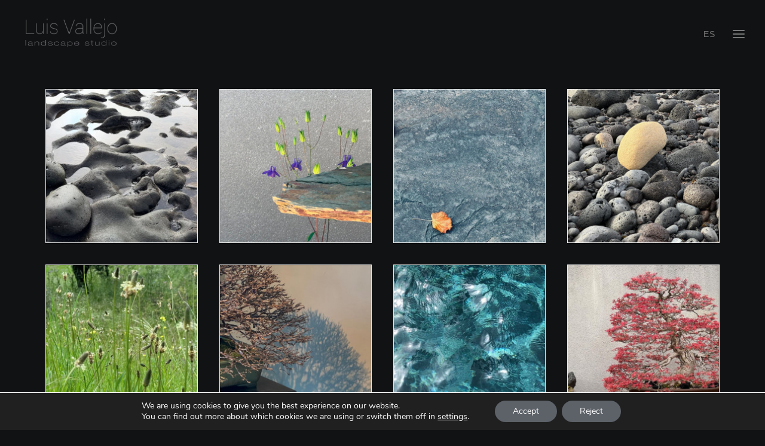

--- FILE ---
content_type: text/html; charset=UTF-8
request_url: https://www.luisvallejo.com/english/inspirations/
body_size: 17896
content:
<!DOCTYPE html>
<html class="no-touch" lang="en-GB" xmlns="http://www.w3.org/1999/xhtml">
<head>
<meta http-equiv="Content-Type" content="text/html; charset=UTF-8">
<meta name="viewport" content="width=device-width, initial-scale=1">
<link rel="profile" href="https://gmpg.org/xfn/11">
<link rel="pingback" href="https://www.luisvallejo.com/english/xmlrpc.php">
<meta name='robots' content='index, follow, max-image-preview:large, max-snippet:-1, max-video-preview:-1' />
	<style>img:is([sizes="auto" i], [sizes^="auto," i]) { contain-intrinsic-size: 3000px 1500px }</style>
	
	<!-- This site is optimized with the Yoast SEO plugin v26.1.1 - https://yoast.com/wordpress/plugins/seo/ -->
	<title>Inspirations - Luis Vallejo Landscape Studio</title>
	<link rel="canonical" href="https://www.luisvallejo.com/english/inspirations/" />
	<meta property="og:locale" content="en_GB" />
	<meta property="og:type" content="article" />
	<meta property="og:title" content="Inspirations - Luis Vallejo Landscape Studio" />
	<meta property="og:url" content="https://www.luisvallejo.com/english/inspirations/" />
	<meta property="og:site_name" content="Luis Vallejo Landscape Studio" />
	<meta property="article:publisher" content="https://www.facebook.com/lveb.museo.7" />
	<meta property="article:modified_time" content="2019-07-11T14:57:14+00:00" />
	<meta name="twitter:card" content="summary_large_image" />
	<script type="application/ld+json" class="yoast-schema-graph">{"@context":"https://schema.org","@graph":[{"@type":"WebPage","@id":"https://www.luisvallejo.com/english/inspirations/","url":"https://www.luisvallejo.com/english/inspirations/","name":"Inspirations - Luis Vallejo Landscape Studio","isPartOf":{"@id":"https://www.luisvallejo.com/english/#website"},"datePublished":"2019-07-11T11:31:50+00:00","dateModified":"2019-07-11T14:57:14+00:00","breadcrumb":{"@id":"https://www.luisvallejo.com/english/inspirations/#breadcrumb"},"inLanguage":"en-GB","potentialAction":[{"@type":"ReadAction","target":["https://www.luisvallejo.com/english/inspirations/"]}]},{"@type":"BreadcrumbList","@id":"https://www.luisvallejo.com/english/inspirations/#breadcrumb","itemListElement":[{"@type":"ListItem","position":1,"name":"Home","item":"https://www.luisvallejo.com/english/"},{"@type":"ListItem","position":2,"name":"Inspirations"}]},{"@type":"WebSite","@id":"https://www.luisvallejo.com/english/#website","url":"https://www.luisvallejo.com/english/","name":"Luis Vallejo Landscape Studio","description":"Gardens Design. Landscape Studio","publisher":{"@id":"https://www.luisvallejo.com/english/#organization"},"potentialAction":[{"@type":"SearchAction","target":{"@type":"EntryPoint","urlTemplate":"https://www.luisvallejo.com/english/?s={search_term_string}"},"query-input":{"@type":"PropertyValueSpecification","valueRequired":true,"valueName":"search_term_string"}}],"inLanguage":"en-GB"},{"@type":"Organization","@id":"https://www.luisvallejo.com/english/#organization","name":"Luis Vallejo Landscape Studio","url":"https://www.luisvallejo.com/english/","logo":{"@type":"ImageObject","inLanguage":"en-GB","@id":"https://www.luisvallejo.com/english/#/schema/logo/image/","url":"https://www.luisvallejo.com/english/wp-content/uploads/2019/10/favicon.png","contentUrl":"https://www.luisvallejo.com/english/wp-content/uploads/2019/10/favicon.png","width":200,"height":200,"caption":"Luis Vallejo Landscape Studio"},"image":{"@id":"https://www.luisvallejo.com/english/#/schema/logo/image/"},"sameAs":["https://www.facebook.com/lveb.museo.7","https://www.instagram.com/luis_arceval/"]}]}</script>
	<!-- / Yoast SEO plugin. -->


<link rel='dns-prefetch' href='//www.luisvallejo.com' />
<link rel="alternate" type="application/rss+xml" title="Luis Vallejo Landscape Studio &raquo; Feed" href="https://www.luisvallejo.com/english/feed/" />
<link rel="alternate" type="application/rss+xml" title="Luis Vallejo Landscape Studio &raquo; Comments Feed" href="https://www.luisvallejo.com/english/comments/feed/" />
<script type="text/javascript">
/* <![CDATA[ */
window._wpemojiSettings = {"baseUrl":"https:\/\/s.w.org\/images\/core\/emoji\/16.0.1\/72x72\/","ext":".png","svgUrl":"https:\/\/s.w.org\/images\/core\/emoji\/16.0.1\/svg\/","svgExt":".svg","source":{"concatemoji":"https:\/\/www.luisvallejo.com\/english\/wp-includes\/js\/wp-emoji-release.min.js?ver=6.8.3"}};
/*! This file is auto-generated */
!function(s,n){var o,i,e;function c(e){try{var t={supportTests:e,timestamp:(new Date).valueOf()};sessionStorage.setItem(o,JSON.stringify(t))}catch(e){}}function p(e,t,n){e.clearRect(0,0,e.canvas.width,e.canvas.height),e.fillText(t,0,0);var t=new Uint32Array(e.getImageData(0,0,e.canvas.width,e.canvas.height).data),a=(e.clearRect(0,0,e.canvas.width,e.canvas.height),e.fillText(n,0,0),new Uint32Array(e.getImageData(0,0,e.canvas.width,e.canvas.height).data));return t.every(function(e,t){return e===a[t]})}function u(e,t){e.clearRect(0,0,e.canvas.width,e.canvas.height),e.fillText(t,0,0);for(var n=e.getImageData(16,16,1,1),a=0;a<n.data.length;a++)if(0!==n.data[a])return!1;return!0}function f(e,t,n,a){switch(t){case"flag":return n(e,"\ud83c\udff3\ufe0f\u200d\u26a7\ufe0f","\ud83c\udff3\ufe0f\u200b\u26a7\ufe0f")?!1:!n(e,"\ud83c\udde8\ud83c\uddf6","\ud83c\udde8\u200b\ud83c\uddf6")&&!n(e,"\ud83c\udff4\udb40\udc67\udb40\udc62\udb40\udc65\udb40\udc6e\udb40\udc67\udb40\udc7f","\ud83c\udff4\u200b\udb40\udc67\u200b\udb40\udc62\u200b\udb40\udc65\u200b\udb40\udc6e\u200b\udb40\udc67\u200b\udb40\udc7f");case"emoji":return!a(e,"\ud83e\udedf")}return!1}function g(e,t,n,a){var r="undefined"!=typeof WorkerGlobalScope&&self instanceof WorkerGlobalScope?new OffscreenCanvas(300,150):s.createElement("canvas"),o=r.getContext("2d",{willReadFrequently:!0}),i=(o.textBaseline="top",o.font="600 32px Arial",{});return e.forEach(function(e){i[e]=t(o,e,n,a)}),i}function t(e){var t=s.createElement("script");t.src=e,t.defer=!0,s.head.appendChild(t)}"undefined"!=typeof Promise&&(o="wpEmojiSettingsSupports",i=["flag","emoji"],n.supports={everything:!0,everythingExceptFlag:!0},e=new Promise(function(e){s.addEventListener("DOMContentLoaded",e,{once:!0})}),new Promise(function(t){var n=function(){try{var e=JSON.parse(sessionStorage.getItem(o));if("object"==typeof e&&"number"==typeof e.timestamp&&(new Date).valueOf()<e.timestamp+604800&&"object"==typeof e.supportTests)return e.supportTests}catch(e){}return null}();if(!n){if("undefined"!=typeof Worker&&"undefined"!=typeof OffscreenCanvas&&"undefined"!=typeof URL&&URL.createObjectURL&&"undefined"!=typeof Blob)try{var e="postMessage("+g.toString()+"("+[JSON.stringify(i),f.toString(),p.toString(),u.toString()].join(",")+"));",a=new Blob([e],{type:"text/javascript"}),r=new Worker(URL.createObjectURL(a),{name:"wpTestEmojiSupports"});return void(r.onmessage=function(e){c(n=e.data),r.terminate(),t(n)})}catch(e){}c(n=g(i,f,p,u))}t(n)}).then(function(e){for(var t in e)n.supports[t]=e[t],n.supports.everything=n.supports.everything&&n.supports[t],"flag"!==t&&(n.supports.everythingExceptFlag=n.supports.everythingExceptFlag&&n.supports[t]);n.supports.everythingExceptFlag=n.supports.everythingExceptFlag&&!n.supports.flag,n.DOMReady=!1,n.readyCallback=function(){n.DOMReady=!0}}).then(function(){return e}).then(function(){var e;n.supports.everything||(n.readyCallback(),(e=n.source||{}).concatemoji?t(e.concatemoji):e.wpemoji&&e.twemoji&&(t(e.twemoji),t(e.wpemoji)))}))}((window,document),window._wpemojiSettings);
/* ]]> */
</script>
<style id='wp-emoji-styles-inline-css' type='text/css'>

	img.wp-smiley, img.emoji {
		display: inline !important;
		border: none !important;
		box-shadow: none !important;
		height: 1em !important;
		width: 1em !important;
		margin: 0 0.07em !important;
		vertical-align: -0.1em !important;
		background: none !important;
		padding: 0 !important;
	}
</style>
<link rel='stylesheet' id='wp-block-library-css' href='https://www.luisvallejo.com/english/wp-includes/css/dist/block-library/style.min.css?ver=6.8.3' type='text/css' media='all' />
<style id='classic-theme-styles-inline-css' type='text/css'>
/*! This file is auto-generated */
.wp-block-button__link{color:#fff;background-color:#32373c;border-radius:9999px;box-shadow:none;text-decoration:none;padding:calc(.667em + 2px) calc(1.333em + 2px);font-size:1.125em}.wp-block-file__button{background:#32373c;color:#fff;text-decoration:none}
</style>
<style id='global-styles-inline-css' type='text/css'>
:root{--wp--preset--aspect-ratio--square: 1;--wp--preset--aspect-ratio--4-3: 4/3;--wp--preset--aspect-ratio--3-4: 3/4;--wp--preset--aspect-ratio--3-2: 3/2;--wp--preset--aspect-ratio--2-3: 2/3;--wp--preset--aspect-ratio--16-9: 16/9;--wp--preset--aspect-ratio--9-16: 9/16;--wp--preset--color--black: #000000;--wp--preset--color--cyan-bluish-gray: #abb8c3;--wp--preset--color--white: #ffffff;--wp--preset--color--pale-pink: #f78da7;--wp--preset--color--vivid-red: #cf2e2e;--wp--preset--color--luminous-vivid-orange: #ff6900;--wp--preset--color--luminous-vivid-amber: #fcb900;--wp--preset--color--light-green-cyan: #7bdcb5;--wp--preset--color--vivid-green-cyan: #00d084;--wp--preset--color--pale-cyan-blue: #8ed1fc;--wp--preset--color--vivid-cyan-blue: #0693e3;--wp--preset--color--vivid-purple: #9b51e0;--wp--preset--gradient--vivid-cyan-blue-to-vivid-purple: linear-gradient(135deg,rgba(6,147,227,1) 0%,rgb(155,81,224) 100%);--wp--preset--gradient--light-green-cyan-to-vivid-green-cyan: linear-gradient(135deg,rgb(122,220,180) 0%,rgb(0,208,130) 100%);--wp--preset--gradient--luminous-vivid-amber-to-luminous-vivid-orange: linear-gradient(135deg,rgba(252,185,0,1) 0%,rgba(255,105,0,1) 100%);--wp--preset--gradient--luminous-vivid-orange-to-vivid-red: linear-gradient(135deg,rgba(255,105,0,1) 0%,rgb(207,46,46) 100%);--wp--preset--gradient--very-light-gray-to-cyan-bluish-gray: linear-gradient(135deg,rgb(238,238,238) 0%,rgb(169,184,195) 100%);--wp--preset--gradient--cool-to-warm-spectrum: linear-gradient(135deg,rgb(74,234,220) 0%,rgb(151,120,209) 20%,rgb(207,42,186) 40%,rgb(238,44,130) 60%,rgb(251,105,98) 80%,rgb(254,248,76) 100%);--wp--preset--gradient--blush-light-purple: linear-gradient(135deg,rgb(255,206,236) 0%,rgb(152,150,240) 100%);--wp--preset--gradient--blush-bordeaux: linear-gradient(135deg,rgb(254,205,165) 0%,rgb(254,45,45) 50%,rgb(107,0,62) 100%);--wp--preset--gradient--luminous-dusk: linear-gradient(135deg,rgb(255,203,112) 0%,rgb(199,81,192) 50%,rgb(65,88,208) 100%);--wp--preset--gradient--pale-ocean: linear-gradient(135deg,rgb(255,245,203) 0%,rgb(182,227,212) 50%,rgb(51,167,181) 100%);--wp--preset--gradient--electric-grass: linear-gradient(135deg,rgb(202,248,128) 0%,rgb(113,206,126) 100%);--wp--preset--gradient--midnight: linear-gradient(135deg,rgb(2,3,129) 0%,rgb(40,116,252) 100%);--wp--preset--font-size--small: 13px;--wp--preset--font-size--medium: 20px;--wp--preset--font-size--large: 36px;--wp--preset--font-size--x-large: 42px;--wp--preset--spacing--20: 0.44rem;--wp--preset--spacing--30: 0.67rem;--wp--preset--spacing--40: 1rem;--wp--preset--spacing--50: 1.5rem;--wp--preset--spacing--60: 2.25rem;--wp--preset--spacing--70: 3.38rem;--wp--preset--spacing--80: 5.06rem;--wp--preset--shadow--natural: 6px 6px 9px rgba(0, 0, 0, 0.2);--wp--preset--shadow--deep: 12px 12px 50px rgba(0, 0, 0, 0.4);--wp--preset--shadow--sharp: 6px 6px 0px rgba(0, 0, 0, 0.2);--wp--preset--shadow--outlined: 6px 6px 0px -3px rgba(255, 255, 255, 1), 6px 6px rgba(0, 0, 0, 1);--wp--preset--shadow--crisp: 6px 6px 0px rgba(0, 0, 0, 1);}:where(.is-layout-flex){gap: 0.5em;}:where(.is-layout-grid){gap: 0.5em;}body .is-layout-flex{display: flex;}.is-layout-flex{flex-wrap: wrap;align-items: center;}.is-layout-flex > :is(*, div){margin: 0;}body .is-layout-grid{display: grid;}.is-layout-grid > :is(*, div){margin: 0;}:where(.wp-block-columns.is-layout-flex){gap: 2em;}:where(.wp-block-columns.is-layout-grid){gap: 2em;}:where(.wp-block-post-template.is-layout-flex){gap: 1.25em;}:where(.wp-block-post-template.is-layout-grid){gap: 1.25em;}.has-black-color{color: var(--wp--preset--color--black) !important;}.has-cyan-bluish-gray-color{color: var(--wp--preset--color--cyan-bluish-gray) !important;}.has-white-color{color: var(--wp--preset--color--white) !important;}.has-pale-pink-color{color: var(--wp--preset--color--pale-pink) !important;}.has-vivid-red-color{color: var(--wp--preset--color--vivid-red) !important;}.has-luminous-vivid-orange-color{color: var(--wp--preset--color--luminous-vivid-orange) !important;}.has-luminous-vivid-amber-color{color: var(--wp--preset--color--luminous-vivid-amber) !important;}.has-light-green-cyan-color{color: var(--wp--preset--color--light-green-cyan) !important;}.has-vivid-green-cyan-color{color: var(--wp--preset--color--vivid-green-cyan) !important;}.has-pale-cyan-blue-color{color: var(--wp--preset--color--pale-cyan-blue) !important;}.has-vivid-cyan-blue-color{color: var(--wp--preset--color--vivid-cyan-blue) !important;}.has-vivid-purple-color{color: var(--wp--preset--color--vivid-purple) !important;}.has-black-background-color{background-color: var(--wp--preset--color--black) !important;}.has-cyan-bluish-gray-background-color{background-color: var(--wp--preset--color--cyan-bluish-gray) !important;}.has-white-background-color{background-color: var(--wp--preset--color--white) !important;}.has-pale-pink-background-color{background-color: var(--wp--preset--color--pale-pink) !important;}.has-vivid-red-background-color{background-color: var(--wp--preset--color--vivid-red) !important;}.has-luminous-vivid-orange-background-color{background-color: var(--wp--preset--color--luminous-vivid-orange) !important;}.has-luminous-vivid-amber-background-color{background-color: var(--wp--preset--color--luminous-vivid-amber) !important;}.has-light-green-cyan-background-color{background-color: var(--wp--preset--color--light-green-cyan) !important;}.has-vivid-green-cyan-background-color{background-color: var(--wp--preset--color--vivid-green-cyan) !important;}.has-pale-cyan-blue-background-color{background-color: var(--wp--preset--color--pale-cyan-blue) !important;}.has-vivid-cyan-blue-background-color{background-color: var(--wp--preset--color--vivid-cyan-blue) !important;}.has-vivid-purple-background-color{background-color: var(--wp--preset--color--vivid-purple) !important;}.has-black-border-color{border-color: var(--wp--preset--color--black) !important;}.has-cyan-bluish-gray-border-color{border-color: var(--wp--preset--color--cyan-bluish-gray) !important;}.has-white-border-color{border-color: var(--wp--preset--color--white) !important;}.has-pale-pink-border-color{border-color: var(--wp--preset--color--pale-pink) !important;}.has-vivid-red-border-color{border-color: var(--wp--preset--color--vivid-red) !important;}.has-luminous-vivid-orange-border-color{border-color: var(--wp--preset--color--luminous-vivid-orange) !important;}.has-luminous-vivid-amber-border-color{border-color: var(--wp--preset--color--luminous-vivid-amber) !important;}.has-light-green-cyan-border-color{border-color: var(--wp--preset--color--light-green-cyan) !important;}.has-vivid-green-cyan-border-color{border-color: var(--wp--preset--color--vivid-green-cyan) !important;}.has-pale-cyan-blue-border-color{border-color: var(--wp--preset--color--pale-cyan-blue) !important;}.has-vivid-cyan-blue-border-color{border-color: var(--wp--preset--color--vivid-cyan-blue) !important;}.has-vivid-purple-border-color{border-color: var(--wp--preset--color--vivid-purple) !important;}.has-vivid-cyan-blue-to-vivid-purple-gradient-background{background: var(--wp--preset--gradient--vivid-cyan-blue-to-vivid-purple) !important;}.has-light-green-cyan-to-vivid-green-cyan-gradient-background{background: var(--wp--preset--gradient--light-green-cyan-to-vivid-green-cyan) !important;}.has-luminous-vivid-amber-to-luminous-vivid-orange-gradient-background{background: var(--wp--preset--gradient--luminous-vivid-amber-to-luminous-vivid-orange) !important;}.has-luminous-vivid-orange-to-vivid-red-gradient-background{background: var(--wp--preset--gradient--luminous-vivid-orange-to-vivid-red) !important;}.has-very-light-gray-to-cyan-bluish-gray-gradient-background{background: var(--wp--preset--gradient--very-light-gray-to-cyan-bluish-gray) !important;}.has-cool-to-warm-spectrum-gradient-background{background: var(--wp--preset--gradient--cool-to-warm-spectrum) !important;}.has-blush-light-purple-gradient-background{background: var(--wp--preset--gradient--blush-light-purple) !important;}.has-blush-bordeaux-gradient-background{background: var(--wp--preset--gradient--blush-bordeaux) !important;}.has-luminous-dusk-gradient-background{background: var(--wp--preset--gradient--luminous-dusk) !important;}.has-pale-ocean-gradient-background{background: var(--wp--preset--gradient--pale-ocean) !important;}.has-electric-grass-gradient-background{background: var(--wp--preset--gradient--electric-grass) !important;}.has-midnight-gradient-background{background: var(--wp--preset--gradient--midnight) !important;}.has-small-font-size{font-size: var(--wp--preset--font-size--small) !important;}.has-medium-font-size{font-size: var(--wp--preset--font-size--medium) !important;}.has-large-font-size{font-size: var(--wp--preset--font-size--large) !important;}.has-x-large-font-size{font-size: var(--wp--preset--font-size--x-large) !important;}
:where(.wp-block-post-template.is-layout-flex){gap: 1.25em;}:where(.wp-block-post-template.is-layout-grid){gap: 1.25em;}
:where(.wp-block-columns.is-layout-flex){gap: 2em;}:where(.wp-block-columns.is-layout-grid){gap: 2em;}
:root :where(.wp-block-pullquote){font-size: 1.5em;line-height: 1.6;}
</style>
<link rel='stylesheet' id='uncode-style-css' href='https://www.luisvallejo.com/english/wp-content/themes/uncode/library/css/style.css?ver=1140266715' type='text/css' media='all' />
<style id='uncode-style-inline-css' type='text/css'>

@media (min-width: 960px) { .limit-width { max-width: 1200px; margin: auto;}}
#changer-back-color { transition: background-color 1000ms cubic-bezier(0.25, 1, 0.5, 1) !important; } #changer-back-color > div { transition: opacity 1000ms cubic-bezier(0.25, 1, 0.5, 1) !important; } body.bg-changer-init.disable-hover .main-wrapper .style-light,  body.bg-changer-init.disable-hover .main-wrapper .style-light h1,  body.bg-changer-init.disable-hover .main-wrapper .style-light h2, body.bg-changer-init.disable-hover .main-wrapper .style-light h3, body.bg-changer-init.disable-hover .main-wrapper .style-light h4, body.bg-changer-init.disable-hover .main-wrapper .style-light h5, body.bg-changer-init.disable-hover .main-wrapper .style-light h6, body.bg-changer-init.disable-hover .main-wrapper .style-light a, body.bg-changer-init.disable-hover .main-wrapper .style-dark, body.bg-changer-init.disable-hover .main-wrapper .style-dark h1, body.bg-changer-init.disable-hover .main-wrapper .style-dark h2, body.bg-changer-init.disable-hover .main-wrapper .style-dark h3, body.bg-changer-init.disable-hover .main-wrapper .style-dark h4, body.bg-changer-init.disable-hover .main-wrapper .style-dark h5, body.bg-changer-init.disable-hover .main-wrapper .style-dark h6, body.bg-changer-init.disable-hover .main-wrapper .style-dark a { transition: color 1000ms cubic-bezier(0.25, 1, 0.5, 1) !important; }
</style>
<link rel='stylesheet' id='uncode-custom-style-css' href='https://www.luisvallejo.com/english/wp-content/themes/uncode/library/css/style-custom.css?ver=907473975' type='text/css' media='all' />
<style id='uncode-custom-style-inline-css' type='text/css'>
.post-info .category-info{ display:none; } .post-info .author-info{ display:none; } 
</style>
<link rel='stylesheet' id='child-style-css' href='https://www.luisvallejo.com/english/wp-content/themes/uncode-child/style.css?ver=1140266715' type='text/css' media='all' />
<link rel='stylesheet' id='uncode-icons-css' href='https://www.luisvallejo.com/english/wp-content/themes/uncode/library/css/uncode-icons.css?ver=907473975' type='text/css' media='all' />
<link rel='stylesheet' id='moove_gdpr_frontend-css' href='https://www.luisvallejo.com/english/wp-content/plugins/gdpr-cookie-compliance/dist/styles/gdpr-main.css?ver=5.0.9' type='text/css' media='all' />
<style id='moove_gdpr_frontend-inline-css' type='text/css'>
				#moove_gdpr_cookie_modal .moove-gdpr-modal-content .moove-gdpr-tab-main h3.tab-title, 
				#moove_gdpr_cookie_modal .moove-gdpr-modal-content .moove-gdpr-tab-main span.tab-title,
				#moove_gdpr_cookie_modal .moove-gdpr-modal-content .moove-gdpr-modal-left-content #moove-gdpr-menu li a, 
				#moove_gdpr_cookie_modal .moove-gdpr-modal-content .moove-gdpr-modal-left-content #moove-gdpr-menu li button,
				#moove_gdpr_cookie_modal .moove-gdpr-modal-content .moove-gdpr-modal-left-content .moove-gdpr-branding-cnt a,
				#moove_gdpr_cookie_modal .moove-gdpr-modal-content .moove-gdpr-modal-footer-content .moove-gdpr-button-holder a.mgbutton, 
				#moove_gdpr_cookie_modal .moove-gdpr-modal-content .moove-gdpr-modal-footer-content .moove-gdpr-button-holder button.mgbutton,
				#moove_gdpr_cookie_modal .cookie-switch .cookie-slider:after, 
				#moove_gdpr_cookie_modal .cookie-switch .slider:after, 
				#moove_gdpr_cookie_modal .switch .cookie-slider:after, 
				#moove_gdpr_cookie_modal .switch .slider:after,
				#moove_gdpr_cookie_info_bar .moove-gdpr-info-bar-container .moove-gdpr-info-bar-content p, 
				#moove_gdpr_cookie_info_bar .moove-gdpr-info-bar-container .moove-gdpr-info-bar-content p a,
				#moove_gdpr_cookie_info_bar .moove-gdpr-info-bar-container .moove-gdpr-info-bar-content a.mgbutton, 
				#moove_gdpr_cookie_info_bar .moove-gdpr-info-bar-container .moove-gdpr-info-bar-content button.mgbutton,
				#moove_gdpr_cookie_modal .moove-gdpr-modal-content .moove-gdpr-tab-main .moove-gdpr-tab-main-content h1, 
				#moove_gdpr_cookie_modal .moove-gdpr-modal-content .moove-gdpr-tab-main .moove-gdpr-tab-main-content h2, 
				#moove_gdpr_cookie_modal .moove-gdpr-modal-content .moove-gdpr-tab-main .moove-gdpr-tab-main-content h3, 
				#moove_gdpr_cookie_modal .moove-gdpr-modal-content .moove-gdpr-tab-main .moove-gdpr-tab-main-content h4, 
				#moove_gdpr_cookie_modal .moove-gdpr-modal-content .moove-gdpr-tab-main .moove-gdpr-tab-main-content h5, 
				#moove_gdpr_cookie_modal .moove-gdpr-modal-content .moove-gdpr-tab-main .moove-gdpr-tab-main-content h6,
				#moove_gdpr_cookie_modal .moove-gdpr-modal-content.moove_gdpr_modal_theme_v2 .moove-gdpr-modal-title .tab-title,
				#moove_gdpr_cookie_modal .moove-gdpr-modal-content.moove_gdpr_modal_theme_v2 .moove-gdpr-tab-main h3.tab-title, 
				#moove_gdpr_cookie_modal .moove-gdpr-modal-content.moove_gdpr_modal_theme_v2 .moove-gdpr-tab-main span.tab-title,
				#moove_gdpr_cookie_modal .moove-gdpr-modal-content.moove_gdpr_modal_theme_v2 .moove-gdpr-branding-cnt a {
					font-weight: inherit				}
			#moove_gdpr_cookie_modal,#moove_gdpr_cookie_info_bar,.gdpr_cookie_settings_shortcode_content{font-family:&#039;Nunito&#039;,sans-serif}#moove_gdpr_save_popup_settings_button{background-color:#373737;color:#fff}#moove_gdpr_save_popup_settings_button:hover{background-color:#000}#moove_gdpr_cookie_info_bar .moove-gdpr-info-bar-container .moove-gdpr-info-bar-content a.mgbutton,#moove_gdpr_cookie_info_bar .moove-gdpr-info-bar-container .moove-gdpr-info-bar-content button.mgbutton{background-color:#5d6269}#moove_gdpr_cookie_modal .moove-gdpr-modal-content .moove-gdpr-modal-footer-content .moove-gdpr-button-holder a.mgbutton,#moove_gdpr_cookie_modal .moove-gdpr-modal-content .moove-gdpr-modal-footer-content .moove-gdpr-button-holder button.mgbutton,.gdpr_cookie_settings_shortcode_content .gdpr-shr-button.button-green{background-color:#5d6269;border-color:#5d6269}#moove_gdpr_cookie_modal .moove-gdpr-modal-content .moove-gdpr-modal-footer-content .moove-gdpr-button-holder a.mgbutton:hover,#moove_gdpr_cookie_modal .moove-gdpr-modal-content .moove-gdpr-modal-footer-content .moove-gdpr-button-holder button.mgbutton:hover,.gdpr_cookie_settings_shortcode_content .gdpr-shr-button.button-green:hover{background-color:#fff;color:#5d6269}#moove_gdpr_cookie_modal .moove-gdpr-modal-content .moove-gdpr-modal-close i,#moove_gdpr_cookie_modal .moove-gdpr-modal-content .moove-gdpr-modal-close span.gdpr-icon{background-color:#5d6269;border:1px solid #5d6269}#moove_gdpr_cookie_info_bar span.moove-gdpr-infobar-allow-all.focus-g,#moove_gdpr_cookie_info_bar span.moove-gdpr-infobar-allow-all:focus,#moove_gdpr_cookie_info_bar button.moove-gdpr-infobar-allow-all.focus-g,#moove_gdpr_cookie_info_bar button.moove-gdpr-infobar-allow-all:focus,#moove_gdpr_cookie_info_bar span.moove-gdpr-infobar-reject-btn.focus-g,#moove_gdpr_cookie_info_bar span.moove-gdpr-infobar-reject-btn:focus,#moove_gdpr_cookie_info_bar button.moove-gdpr-infobar-reject-btn.focus-g,#moove_gdpr_cookie_info_bar button.moove-gdpr-infobar-reject-btn:focus,#moove_gdpr_cookie_info_bar span.change-settings-button.focus-g,#moove_gdpr_cookie_info_bar span.change-settings-button:focus,#moove_gdpr_cookie_info_bar button.change-settings-button.focus-g,#moove_gdpr_cookie_info_bar button.change-settings-button:focus{-webkit-box-shadow:0 0 1px 3px #5d6269;-moz-box-shadow:0 0 1px 3px #5d6269;box-shadow:0 0 1px 3px #5d6269}#moove_gdpr_cookie_modal .moove-gdpr-modal-content .moove-gdpr-modal-close i:hover,#moove_gdpr_cookie_modal .moove-gdpr-modal-content .moove-gdpr-modal-close span.gdpr-icon:hover,#moove_gdpr_cookie_info_bar span[data-href]>u.change-settings-button{color:#5d6269}#moove_gdpr_cookie_modal .moove-gdpr-modal-content .moove-gdpr-modal-left-content #moove-gdpr-menu li.menu-item-selected a span.gdpr-icon,#moove_gdpr_cookie_modal .moove-gdpr-modal-content .moove-gdpr-modal-left-content #moove-gdpr-menu li.menu-item-selected button span.gdpr-icon{color:inherit}#moove_gdpr_cookie_modal .moove-gdpr-modal-content .moove-gdpr-modal-left-content #moove-gdpr-menu li a span.gdpr-icon,#moove_gdpr_cookie_modal .moove-gdpr-modal-content .moove-gdpr-modal-left-content #moove-gdpr-menu li button span.gdpr-icon{color:inherit}#moove_gdpr_cookie_modal .gdpr-acc-link{line-height:0;font-size:0;color:transparent;position:absolute}#moove_gdpr_cookie_modal .moove-gdpr-modal-content .moove-gdpr-modal-close:hover i,#moove_gdpr_cookie_modal .moove-gdpr-modal-content .moove-gdpr-modal-left-content #moove-gdpr-menu li a,#moove_gdpr_cookie_modal .moove-gdpr-modal-content .moove-gdpr-modal-left-content #moove-gdpr-menu li button,#moove_gdpr_cookie_modal .moove-gdpr-modal-content .moove-gdpr-modal-left-content #moove-gdpr-menu li button i,#moove_gdpr_cookie_modal .moove-gdpr-modal-content .moove-gdpr-modal-left-content #moove-gdpr-menu li a i,#moove_gdpr_cookie_modal .moove-gdpr-modal-content .moove-gdpr-tab-main .moove-gdpr-tab-main-content a:hover,#moove_gdpr_cookie_info_bar.moove-gdpr-dark-scheme .moove-gdpr-info-bar-container .moove-gdpr-info-bar-content a.mgbutton:hover,#moove_gdpr_cookie_info_bar.moove-gdpr-dark-scheme .moove-gdpr-info-bar-container .moove-gdpr-info-bar-content button.mgbutton:hover,#moove_gdpr_cookie_info_bar.moove-gdpr-dark-scheme .moove-gdpr-info-bar-container .moove-gdpr-info-bar-content a:hover,#moove_gdpr_cookie_info_bar.moove-gdpr-dark-scheme .moove-gdpr-info-bar-container .moove-gdpr-info-bar-content button:hover,#moove_gdpr_cookie_info_bar.moove-gdpr-dark-scheme .moove-gdpr-info-bar-container .moove-gdpr-info-bar-content span.change-settings-button:hover,#moove_gdpr_cookie_info_bar.moove-gdpr-dark-scheme .moove-gdpr-info-bar-container .moove-gdpr-info-bar-content button.change-settings-button:hover,#moove_gdpr_cookie_info_bar.moove-gdpr-dark-scheme .moove-gdpr-info-bar-container .moove-gdpr-info-bar-content u.change-settings-button:hover,#moove_gdpr_cookie_info_bar span[data-href]>u.change-settings-button,#moove_gdpr_cookie_info_bar.moove-gdpr-dark-scheme .moove-gdpr-info-bar-container .moove-gdpr-info-bar-content a.mgbutton.focus-g,#moove_gdpr_cookie_info_bar.moove-gdpr-dark-scheme .moove-gdpr-info-bar-container .moove-gdpr-info-bar-content button.mgbutton.focus-g,#moove_gdpr_cookie_info_bar.moove-gdpr-dark-scheme .moove-gdpr-info-bar-container .moove-gdpr-info-bar-content a.focus-g,#moove_gdpr_cookie_info_bar.moove-gdpr-dark-scheme .moove-gdpr-info-bar-container .moove-gdpr-info-bar-content button.focus-g,#moove_gdpr_cookie_info_bar.moove-gdpr-dark-scheme .moove-gdpr-info-bar-container .moove-gdpr-info-bar-content a.mgbutton:focus,#moove_gdpr_cookie_info_bar.moove-gdpr-dark-scheme .moove-gdpr-info-bar-container .moove-gdpr-info-bar-content button.mgbutton:focus,#moove_gdpr_cookie_info_bar.moove-gdpr-dark-scheme .moove-gdpr-info-bar-container .moove-gdpr-info-bar-content a:focus,#moove_gdpr_cookie_info_bar.moove-gdpr-dark-scheme .moove-gdpr-info-bar-container .moove-gdpr-info-bar-content button:focus,#moove_gdpr_cookie_info_bar.moove-gdpr-dark-scheme .moove-gdpr-info-bar-container .moove-gdpr-info-bar-content span.change-settings-button.focus-g,span.change-settings-button:focus,button.change-settings-button.focus-g,button.change-settings-button:focus,#moove_gdpr_cookie_info_bar.moove-gdpr-dark-scheme .moove-gdpr-info-bar-container .moove-gdpr-info-bar-content u.change-settings-button.focus-g,#moove_gdpr_cookie_info_bar.moove-gdpr-dark-scheme .moove-gdpr-info-bar-container .moove-gdpr-info-bar-content u.change-settings-button:focus{color:#5d6269}#moove_gdpr_cookie_modal .moove-gdpr-branding.focus-g span,#moove_gdpr_cookie_modal .moove-gdpr-modal-content .moove-gdpr-tab-main a.focus-g,#moove_gdpr_cookie_modal .moove-gdpr-modal-content .moove-gdpr-tab-main .gdpr-cd-details-toggle.focus-g{color:#5d6269}#moove_gdpr_cookie_modal.gdpr_lightbox-hide{display:none}
</style>
<script type="text/javascript" src="/english/wp-content/themes/uncode/library/js/ai-uncode.js" id="uncodeAI" data-home="/english/" data-path="/english/" data-breakpoints-images="258,516,720,1032,1440,2064,2880" id="ai-uncode-js"></script>
<script type="text/javascript" id="uncode-init-js-extra">
/* <![CDATA[ */
var SiteParameters = {"days":"days","hours":"hours","minutes":"minutes","seconds":"seconds","constant_scroll":"on","scroll_speed":"2","parallax_factor":"0.25","loading":"Loading\u2026","slide_name":"slide","slide_footer":"footer","ajax_url":"https:\/\/www.luisvallejo.com\/english\/wp-admin\/admin-ajax.php","nonce_adaptive_images":"f592ce26a9","nonce_srcset_async":"ca483382ce","enable_debug":"","block_mobile_videos":"","is_frontend_editor":"","main_width":["1200","px"],"mobile_parallax_allowed":"","listen_for_screen_update":"1","wireframes_plugin_active":"","sticky_elements":"off","resize_quality":"90","register_metadata":"","bg_changer_time":"1000","update_wc_fragments":"1","optimize_shortpixel_image":"","menu_mobile_offcanvas_gap":"45","custom_cursor_selector":"[href], .trigger-overlay, .owl-next, .owl-prev, .owl-dot, input[type=\"submit\"], input[type=\"checkbox\"], button[type=\"submit\"], a[class^=\"ilightbox\"], .ilightbox-thumbnail, .ilightbox-prev, .ilightbox-next, .overlay-close, .unmodal-close, .qty-inset > span, .share-button li, .uncode-post-titles .tmb.tmb-click-area, .btn-link, .tmb-click-row .t-inside, .lg-outer button, .lg-thumb img, a[data-lbox], .uncode-close-offcanvas-overlay, .uncode-nav-next, .uncode-nav-prev, .uncode-nav-index","mobile_parallax_animation":"","lbox_enhanced":"","native_media_player":"1","vimeoPlayerParams":"?autoplay=0","ajax_filter_key_search":"key","ajax_filter_key_unfilter":"unfilter","index_pagination_disable_scroll":"","index_pagination_scroll_to":"","uncode_wc_popup_cart_qty":"","disable_hover_hack":"","uncode_nocookie":"","menuHideOnClick":"1","smoothScroll":"off","smoothScrollDisableHover":"","smoothScrollQuery":"960","uncode_force_onepage_dots":"","uncode_smooth_scroll_safe":"","uncode_lb_add_galleries":", .gallery","uncode_lb_add_items":", .gallery .gallery-item a","uncode_prev_label":"Previous","uncode_next_label":"Next","uncode_slide_label":"Slide","uncode_share_label":"Share on %","uncode_has_ligatures":"","uncode_is_accessible":"","uncode_carousel_itemSelector":"*:not(.hidden)","uncode_adaptive":"1","ai_breakpoints":"258,516,720,1032,1440,2064,2880","uncode_limit_width":"1200px"};
/* ]]> */
</script>
<script type="text/javascript" src="https://www.luisvallejo.com/english/wp-content/themes/uncode/library/js/init.js?ver=907473975" id="uncode-init-js"></script>
<script type="text/javascript" src="https://www.luisvallejo.com/english/wp-includes/js/jquery/jquery.min.js?ver=3.7.1" id="jquery-core-js"></script>
<script type="text/javascript" src="https://www.luisvallejo.com/english/wp-includes/js/jquery/jquery-migrate.min.js?ver=3.4.1" id="jquery-migrate-js"></script>
<script></script><link rel="https://api.w.org/" href="https://www.luisvallejo.com/english/wp-json/" /><link rel="alternate" title="JSON" type="application/json" href="https://www.luisvallejo.com/english/wp-json/wp/v2/pages/101" /><link rel="EditURI" type="application/rsd+xml" title="RSD" href="https://www.luisvallejo.com/english/xmlrpc.php?rsd" />
<meta name="generator" content="WordPress 6.8.3" />
<link rel='shortlink' href='https://www.luisvallejo.com/english/?p=101' />
<link rel="alternate" title="oEmbed (JSON)" type="application/json+oembed" href="https://www.luisvallejo.com/english/wp-json/oembed/1.0/embed?url=https%3A%2F%2Fwww.luisvallejo.com%2Fenglish%2Finspirations%2F" />
<link rel="alternate" title="oEmbed (XML)" type="text/xml+oembed" href="https://www.luisvallejo.com/english/wp-json/oembed/1.0/embed?url=https%3A%2F%2Fwww.luisvallejo.com%2Fenglish%2Finspirations%2F&#038;format=xml" />
<style type="text/css">.recentcomments a{display:inline !important;padding:0 !important;margin:0 !important;}</style><link rel="icon" href="https://www.luisvallejo.com/english/wp-content/uploads/2019/10/cropped-favicon-32x32.png" sizes="32x32" />
<link rel="icon" href="https://www.luisvallejo.com/english/wp-content/uploads/2019/10/cropped-favicon-192x192.png" sizes="192x192" />
<link rel="apple-touch-icon" href="https://www.luisvallejo.com/english/wp-content/uploads/2019/10/cropped-favicon-180x180.png" />
<meta name="msapplication-TileImage" content="https://www.luisvallejo.com/english/wp-content/uploads/2019/10/cropped-favicon-270x270.png" />
<noscript><style> .wpb_animate_when_almost_visible { opacity: 1; }</style></noscript></head>
<body data-rsssl=1 class="wp-singular page-template-default page page-id-101 wp-theme-uncode wp-child-theme-uncode-child  style-color-nhtu-bg hormenu-position-left megamenu-full-submenu header-full-width vmenu-left vmenu-middle menu-overlay main-center-align textual-accent-color menu-mobile-default menu-has-cta mobile-parallax-not-allowed ilb-no-bounce unreg qw-body-scroll-disabled menu-sticky-fix no-qty-fx wpb-js-composer js-comp-ver-8.5 vc_responsive" data-border="0">

			<div id="vh_layout_help"></div><div class="body-borders" data-border="0"><div class="top-border body-border-shadow"></div><div class="right-border body-border-shadow"></div><div class="bottom-border body-border-shadow"></div><div class="left-border body-border-shadow"></div><div class="top-border style-dark-bg"></div><div class="right-border style-dark-bg"></div><div class="bottom-border style-dark-bg"></div><div class="left-border style-dark-bg"></div></div>	<div class="box-wrapper">
		<div class="box-container">
		<script type="text/javascript" id="initBox">UNCODE.initBox();</script>
		<div class="menu-wrapper menu-sticky">
													<span class="menu-container-ghost-bg style-color-nhtu-bg menu-no-borders"></span>
													<div id="masthead" class="navbar menu-primary menu-dark submenu-dark menu-transparent menu-add-padding style-dark-original single-h-padding style-dark-override menu-absolute menu-with-logo">
														<div class="menu-container style-color-nhtu-bg menu-no-borders" role="banner">
															<div class="row-menu row-offcanvas">
																<div class="row-menu-inner row-brand menu-horizontal-inner"><div id="logo-container-mobile" class="col-lg-0 logo-container middle">
																		<div id="main-logo" class="navbar-header style-dark">
																			<a href="https://www.luisvallejo.com/english/" class="navbar-brand" data-minheight="20" aria-label="Luis Vallejo Landscape Studio"><div class="logo-image main-logo logo-skinnable" data-maxheight="60" style="height: 60px;"><img decoding="async" src="https://www.luisvallejo.com/english/wp-content/uploads/2019/07/logo_Luis_vallejo_en.png" alt="logo" width="242" height="87" class="img-responsive" /></div></a>
																		</div>
																	</div>
																	<div class="mmb-container"><div class="mobile-additional-icons"></div><div class="mobile-menu-button menu-button-overlay no-toggle mobile-menu-button-dark lines-button trigger-overlay" data-area="menu" data-container="main-container" aria-label="Open menu" role="button" tabindex="0"><span class="lines"><span></span></span></div></div><div class="col-lg-12 main-menu-container cta-container middle menu-no-arrows cta-with-icons-0">
																		<div class="menu-horizontal ">
																			<div class="menu-horizontal-inner">
																				<div class="nav navbar-nav navbar-cta"><ul id="menu-espanol" class="menu-cta-inner menu-smart sm" role="menu"><li role="menuitem"  id="menu-item-51" class="menu-item menu-item-type-custom menu-item-object-custom menu-item-51 menu-item-link"><a href="http://www.luisvallejo.com/">ES<i class="fa fa-angle-right fa-dropdown"></i></a></li>
</ul></div></div>
																		</div>
																	</div><!-- .main-menu-container --></div>
															</div></div>
													</div>
												</div><div class="overlay overlay-sequential overlay-menu" data-area="menu" data-container="main-container">
														<div class="overlay-bg style-dark-bg"></div>
														<div class="main-header">
															<div class="vmenu-container menu-container style-dark menu-no-arrows menu-primary menu-dark submenu-dark menu-transparent style-dark-original single-h-padding" role="navigation" data-lenis-prevent>
																<div class="row row-parent">
																	<div class="row-inner">
																		<div class="menu-sidebar main-menu-container">
																			<div class="navbar-main">
																				<div class="menu-sidebar-inner limit-width">
																					<div class="menu-accordion menu-accordion-primary"><ul id="menu-another-1" class="menu-primary-inner menu-smart sm sm-vertical" role="menu"><li role="menuitem"  class="menu-item menu-item-type-post_type menu-item-object-page menu-item-home menu-item-97 menu-item-link"><a href="https://www.luisvallejo.com/english/">Start<i class="fa fa-angle-right fa-dropdown"></i></a></li>
<li role="menuitem"  class="menu-item menu-item-type-custom menu-item-object-custom menu-item-98 menu-item-link"><a href="https://luisvallejo.com/english/#studio">Studio<i class="fa fa-angle-right fa-dropdown"></i></a></li>
<li role="menuitem"  class="menu-item menu-item-type-post_type menu-item-object-page menu-item-112 menu-item-link"><a href="https://www.luisvallejo.com/english/gardens/">Gardens<i class="fa fa-angle-right fa-dropdown"></i></a></li>
<li role="menuitem"  class="menu-item menu-item-type-post_type menu-item-object-page current-menu-item page_item page-item-101 current_page_item menu-item-111 active menu-item-link"><a href="https://www.luisvallejo.com/english/inspirations/">Inspirations<i class="fa fa-angle-right fa-dropdown"></i></a></li>
<li role="menuitem"  class="menu-item menu-item-type-custom menu-item-object-custom menu-item-113 menu-item-link"><a href="https://luisvallejo.com/english/#museum">Dragonflies<i class="fa fa-angle-right fa-dropdown"></i></a></li>
<li role="menuitem"  class="menu-item menu-item-type-post_type menu-item-object-page menu-item-109 menu-item-link"><a href="https://www.luisvallejo.com/english/press/">News<i class="fa fa-angle-right fa-dropdown"></i></a></li>
<li role="menuitem"  class="menu-item menu-item-type-post_type menu-item-object-page menu-item-110 menu-item-link"><a href="https://www.luisvallejo.com/english/publications/">Publications<i class="fa fa-angle-right fa-dropdown"></i></a></li>
<li role="menuitem"  class="menu-item menu-item-type-custom menu-item-object-custom menu-item-114 menu-item-link"><a href="https://luisvallejo.com/english/#contact">Contact<i class="fa fa-angle-right fa-dropdown"></i></a></li>
</ul></div><div class="uncode-close-offcanvas-mobile lines-button close navbar-mobile-el"><span class="lines"></span></div><div class="menu-accordion menu-accordion-extra-icons"><ul class="menu-smart sm sm-vertical menu-smart-social" role="menu"><li role="menuitem" class="menu-item-link social-icon tablet-hidden mobile-hidden social-961132"><a href="https://www.facebook.com/lveb.museo.7" class="social-menu-link" role="button" target="_blank"><i class="fa fa-facebook" role="presentation"></i></a></li><li role="menuitem" class="menu-item-link social-icon tablet-hidden mobile-hidden social-193514"><a href="https://www.instagram.com/luis_arceval/" class="social-menu-link" role="button" target="_blank"><i class="fa fa-instagram" role="presentation"></i></a></li></ul></div></div>
																			</div>
													 					</div>
																	</div>
																</div>
															</div>
														</div>
													</div>			<script type="text/javascript" id="fixMenuHeight">UNCODE.fixMenuHeight();</script>
						<div class="main-wrapper">
				<div class="main-container">
					<div class="page-wrapper" role="main">
						<div class="sections-container" id="sections-container">
<script type="text/javascript">UNCODE.initHeader();</script><article id="post-101" class="page-body style-dark-bg post-101 page type-page status-publish hentry">
						<div class="post-wrapper">
							<div class="post-body"><div class="post-content un-no-sidebar-layout"><div data-parent="true" class="vc_row row-container" id="row-unique-0"><div class="row limit-width row-parent"><div class="wpb_row row-inner"><div class="wpb_column pos-top pos-center align_left column_parent col-lg-12 single-internal-gutter"><div class="uncol style-dark"  ><div class="uncoltable"><div class="uncell no-block-padding" ><div class="uncont" ><div id="index-386589" class="isotope-system isotope-general-dark grid-general-dark" >
			
														<div class="isotope-wrapper grid-wrapper single-gutter" >												<div class="isotope-container grid-container isotope-layout style-metro isotope-pagination grid-pagination" data-type="metro" data-layout="masonry" data-lg="1000" data-md="600" data-sm="480" data-vp-height="">			<div class="tmb atc-typography-inherit tmb-iso-w3 tmb-iso-h3 tmb-light tmb-overlay-text-anim tmb-overlay-anim tmb-overlay-middle tmb-overlay-text-left tmb-image-anim tmb-bordered  grid-cat-4 tmb-id-1006 tmb-media-first tmb-media-last tmb-content-overlay tmb-no-bg" ><div class="t-inside no-anim" ><div class="t-entry-visual"><div class="t-entry-visual-tc"><div class="t-entry-visual-cont"><a href="https://www.luisvallejo.com/english/portfolio/water-and-rocks/" target="_self" data-lb-index="0"><div class="t-entry-visual-overlay"><div class="t-entry-visual-overlay-in style-dark-bg" style="opacity: 0.5;"></div></div><div class="t-background-cover adaptive-async" style="background-image:url('https://www.luisvallejo.com/english/wp-content/uploads/2025/08/531007380_18412292617107470_9014222991224423179_n-uai-258x258.jpg')" data-uniqueid="1007-880991" data-guid="https://www.luisvallejo.com/english/wp-content/uploads/2025/08/531007380_18412292617107470_9014222991224423179_n.jpg" data-path="2025/08/531007380_18412292617107470_9014222991224423179_n.jpg" data-width="1440" data-height="810" data-singlew="3" data-singleh="3" data-crop="1"></div></a></div>
					</div>
				</div></div></div><div class="tmb atc-typography-inherit tmb-iso-w3 tmb-iso-h3 tmb-light tmb-overlay-text-anim tmb-overlay-anim tmb-overlay-middle tmb-overlay-text-left tmb-image-anim tmb-bordered  grid-cat-4 tmb-id-998 tmb-media-first tmb-media-last tmb-content-overlay tmb-no-bg" ><div class="t-inside no-anim" ><div class="t-entry-visual"><div class="t-entry-visual-tc"><div class="t-entry-visual-cont"><a href="https://www.luisvallejo.com/english/portfolio/998-2/" target="_self" data-lb-index="1"><div class="t-entry-visual-overlay"><div class="t-entry-visual-overlay-in style-dark-bg" style="opacity: 0.5;"></div></div><div class="t-background-cover adaptive-async" style="background-image:url('https://www.luisvallejo.com/english/wp-content/uploads/2025/06/inspira-uai-258x258.png')" data-uniqueid="1003-109805" data-guid="https://www.luisvallejo.com/english/wp-content/uploads/2025/06/inspira.png" data-path="2025/06/inspira.png" data-width="960" data-height="812" data-singlew="3" data-singleh="3" data-crop="1"></div></a></div>
					</div>
				</div></div></div><div class="tmb atc-typography-inherit tmb-iso-w3 tmb-iso-h3 tmb-light tmb-overlay-text-anim tmb-overlay-anim tmb-overlay-middle tmb-overlay-text-left tmb-image-anim tmb-bordered  grid-cat-4 tmb-id-992 tmb-media-first tmb-media-last tmb-content-overlay tmb-no-bg" ><div class="t-inside no-anim" ><div class="t-entry-visual"><div class="t-entry-visual-tc"><div class="t-entry-visual-cont"><a href="https://www.luisvallejo.com/english/portfolio/autumn/" target="_self" data-lb-index="2"><div class="t-entry-visual-overlay"><div class="t-entry-visual-overlay-in style-dark-bg" style="opacity: 0.5;"></div></div><div class="t-background-cover adaptive-async" style="background-image:url('https://www.luisvallejo.com/english/wp-content/uploads/2024/11/465437953_18371576689107470_7985789727545729410_n-uai-258x258.jpg')" data-uniqueid="993-921515" data-guid="https://www.luisvallejo.com/english/wp-content/uploads/2024/11/465437953_18371576689107470_7985789727545729410_n.jpg" data-path="2024/11/465437953_18371576689107470_7985789727545729410_n.jpg" data-width="1215" data-height="683" data-singlew="3" data-singleh="3" data-crop="1"></div></a></div>
					</div>
				</div></div></div><div class="tmb atc-typography-inherit tmb-iso-w3 tmb-iso-h3 tmb-light tmb-overlay-text-anim tmb-overlay-anim tmb-overlay-middle tmb-overlay-text-left tmb-image-anim tmb-bordered  grid-cat-4 tmb-id-986 tmb-media-first tmb-media-last tmb-content-overlay tmb-no-bg" ><div class="t-inside no-anim" ><div class="t-entry-visual"><div class="t-entry-visual-tc"><div class="t-entry-visual-cont"><a href="https://www.luisvallejo.com/english/portfolio/a-kind-of-gold-2/" target="_self" data-lb-index="3"><div class="t-entry-visual-overlay"><div class="t-entry-visual-overlay-in style-dark-bg" style="opacity: 0.5;"></div></div><div class="t-background-cover adaptive-async" style="background-image:url('https://www.luisvallejo.com/english/wp-content/uploads/2024/09/456413614_3831345857131885_7298896094399750216_n-uai-258x258.jpg')" data-uniqueid="987-129200" data-guid="https://www.luisvallejo.com/english/wp-content/uploads/2024/09/456413614_3831345857131885_7298896094399750216_n.jpg" data-path="2024/09/456413614_3831345857131885_7298896094399750216_n.jpg" data-width="2048" data-height="1152" data-singlew="3" data-singleh="3" data-crop="1"></div></a></div>
					</div>
				</div></div></div><div class="tmb atc-typography-inherit tmb-iso-w3 tmb-iso-h3 tmb-light tmb-overlay-text-anim tmb-overlay-anim tmb-overlay-middle tmb-overlay-text-left tmb-image-anim tmb-bordered  grid-cat-4 tmb-id-982 tmb-media-first tmb-media-last tmb-content-overlay tmb-no-bg" ><div class="t-inside no-anim" ><div class="t-entry-visual"><div class="t-entry-visual-tc"><div class="t-entry-visual-cont"><a href="https://www.luisvallejo.com/english/portfolio/spring-3/" target="_self" data-lb-index="4"><div class="t-entry-visual-overlay"><div class="t-entry-visual-overlay-in style-dark-bg" style="opacity: 0.5;"></div></div><div class="t-background-cover adaptive-async" style="background-image:url('https://www.luisvallejo.com/english/wp-content/uploads/2024/05/441460796_18345075640107470_1568116645631539364_n-uai-258x258.jpg')" data-uniqueid="983-111781" data-guid="https://www.luisvallejo.com/english/wp-content/uploads/2024/05/441460796_18345075640107470_1568116645631539364_n.jpg" data-path="2024/05/441460796_18345075640107470_1568116645631539364_n.jpg" data-width="1440" data-height="1796" data-singlew="3" data-singleh="3" data-crop="1"></div></a></div>
					</div>
				</div></div></div><div class="tmb atc-typography-inherit tmb-iso-w3 tmb-iso-h3 tmb-light tmb-overlay-text-anim tmb-overlay-anim tmb-overlay-middle tmb-overlay-text-left tmb-image-anim tmb-bordered  grid-cat-4 tmb-id-978 tmb-media-first tmb-media-last tmb-content-overlay tmb-no-bg" ><div class="t-inside no-anim" ><div class="t-entry-visual"><div class="t-entry-visual-tc"><div class="t-entry-visual-cont"><a href="https://www.luisvallejo.com/english/portfolio/potentilla-y-su-sombra/" target="_self" data-lb-index="5"><div class="t-entry-visual-overlay"><div class="t-entry-visual-overlay-in style-dark-bg" style="opacity: 0.5;"></div></div><div class="t-background-cover adaptive-async" style="background-image:url('https://www.luisvallejo.com/english/wp-content/uploads/2023/12/411512004_18322406401107470_4709721687808749222_n-uai-258x258.jpg')" data-uniqueid="979-955423" data-guid="https://www.luisvallejo.com/english/wp-content/uploads/2023/12/411512004_18322406401107470_4709721687808749222_n.jpg" data-path="2023/12/411512004_18322406401107470_4709721687808749222_n.jpg" data-width="1440" data-height="812" data-singlew="3" data-singleh="3" data-crop="1"></div></a></div>
					</div>
				</div></div></div><div class="tmb atc-typography-inherit tmb-iso-w3 tmb-iso-h3 tmb-light tmb-overlay-text-anim tmb-overlay-anim tmb-overlay-middle tmb-overlay-text-left tmb-image-anim tmb-bordered  grid-cat-4 tmb-id-966 tmb-media-first tmb-media-last tmb-content-overlay tmb-no-bg" ><div class="t-inside no-anim" ><div class="t-entry-visual"><div class="t-entry-visual-tc"><div class="t-entry-visual-cont"><a href="https://www.luisvallejo.com/english/portfolio/verano/" target="_self" data-lb-index="6"><div class="t-entry-visual-overlay"><div class="t-entry-visual-overlay-in style-dark-bg" style="opacity: 0.5;"></div></div><div class="t-background-cover adaptive-async" style="background-image:url('https://www.luisvallejo.com/english/wp-content/uploads/2023/07/36087805_2121535334779621_478364364982714368_n-uai-258x258.jpg')" data-uniqueid="967-211439" data-guid="https://www.luisvallejo.com/english/wp-content/uploads/2023/07/36087805_2121535334779621_478364364982714368_n.jpg" data-path="2023/07/36087805_2121535334779621_478364364982714368_n.jpg" data-width="960" data-height="720" data-singlew="3" data-singleh="3" data-crop="1"></div></a></div>
					</div>
				</div></div></div><div class="tmb atc-typography-inherit tmb-iso-w3 tmb-iso-h3 tmb-light tmb-overlay-text-anim tmb-overlay-anim tmb-overlay-middle tmb-overlay-text-left tmb-image-anim tmb-bordered  grid-cat-4 tmb-id-962 tmb-media-first tmb-media-last tmb-content-overlay tmb-no-bg" ><div class="t-inside no-anim" ><div class="t-entry-visual"><div class="t-entry-visual-tc"><div class="t-entry-visual-cont"><a href="https://www.luisvallejo.com/english/portfolio/spring-2/" target="_self" data-lb-index="7"><div class="t-entry-visual-overlay"><div class="t-entry-visual-overlay-in style-dark-bg" style="opacity: 0.5;"></div></div><div class="t-background-cover adaptive-async" style="background-image:url('https://www.luisvallejo.com/english/wp-content/uploads/2023/03/Captura-de-pantalla-2023-03-28-160029-uai-258x258.png')" data-uniqueid="963-153155" data-guid="https://www.luisvallejo.com/english/wp-content/uploads/2023/03/Captura-de-pantalla-2023-03-28-160029.png" data-path="2023/03/Captura-de-pantalla-2023-03-28-160029.png" data-width="747" data-height="433" data-singlew="3" data-singleh="3" data-crop="1"></div></a></div>
					</div>
				</div></div></div><div class="tmb atc-typography-inherit tmb-iso-w3 tmb-iso-h3 tmb-light tmb-overlay-text-anim tmb-overlay-anim tmb-overlay-middle tmb-overlay-text-left tmb-image-anim tmb-bordered  grid-cat-4 tmb-id-955 tmb-media-first tmb-media-last tmb-content-overlay tmb-no-bg" ><div class="t-inside no-anim" ><div class="t-entry-visual"><div class="t-entry-visual-tc"><div class="t-entry-visual-cont"><a href="https://www.luisvallejo.com/english/portfolio/lanzarote/" target="_self" data-lb-index="8"><div class="t-entry-visual-overlay"><div class="t-entry-visual-overlay-in style-dark-bg" style="opacity: 0.5;"></div></div><div class="t-background-cover adaptive-async" style="background-image:url('https://www.luisvallejo.com/english/wp-content/uploads/2022/08/297821960_3283171788615964_3683315085688580099_n-uai-258x258.jpg')" data-uniqueid="956-887881" data-guid="https://www.luisvallejo.com/english/wp-content/uploads/2022/08/297821960_3283171788615964_3683315085688580099_n.jpg" data-path="2022/08/297821960_3283171788615964_3683315085688580099_n.jpg" data-width="2048" data-height="1536" data-singlew="3" data-singleh="3" data-crop="1"></div></a></div>
					</div>
				</div></div></div><div class="tmb atc-typography-inherit tmb-iso-w3 tmb-iso-h3 tmb-light tmb-overlay-text-anim tmb-overlay-anim tmb-overlay-middle tmb-overlay-text-left tmb-image-anim tmb-bordered  grid-cat-4 tmb-id-930 tmb-media-first tmb-media-last tmb-content-overlay tmb-no-bg" ><div class="t-inside no-anim" ><div class="t-entry-visual"><div class="t-entry-visual-tc"><div class="t-entry-visual-cont"><a href="https://www.luisvallejo.com/english/portfolio/stone-garden/" target="_self" data-lb-index="9"><div class="t-entry-visual-overlay"><div class="t-entry-visual-overlay-in style-dark-bg" style="opacity: 0.5;"></div></div><div class="t-background-cover adaptive-async" style="background-image:url('https://www.luisvallejo.com/english/wp-content/uploads/2022/05/31631904_2092767024323119_7929719409034133504_n-uai-258x258.jpg')" data-uniqueid="938-197409" data-guid="https://www.luisvallejo.com/english/wp-content/uploads/2022/05/31631904_2092767024323119_7929719409034133504_n.jpg" data-path="2022/05/31631904_2092767024323119_7929719409034133504_n.jpg" data-width="2048" data-height="1536" data-singlew="3" data-singleh="3" data-crop="1"></div></a></div>
					</div>
				</div></div></div><div class="tmb atc-typography-inherit tmb-iso-w3 tmb-iso-h3 tmb-light tmb-overlay-text-anim tmb-overlay-anim tmb-overlay-middle tmb-overlay-text-left tmb-image-anim tmb-bordered  grid-cat-4 tmb-id-924 tmb-media-first tmb-media-last tmb-content-overlay tmb-no-bg" ><div class="t-inside no-anim" ><div class="t-entry-visual"><div class="t-entry-visual-tc"><div class="t-entry-visual-cont"><a href="https://www.luisvallejo.com/english/portfolio/rhus-sumac/" target="_self" data-lb-index="10"><div class="t-entry-visual-overlay"><div class="t-entry-visual-overlay-in style-dark-bg" style="opacity: 0.5;"></div></div><div class="t-background-cover adaptive-async" style="background-image:url('https://www.luisvallejo.com/english/wp-content/uploads/2022/05/inspiraciones1-uai-258x258.png')" data-uniqueid="925-819623" data-guid="https://www.luisvallejo.com/english/wp-content/uploads/2022/05/inspiraciones1.png" data-path="2022/05/inspiraciones1.png" data-width="826" data-height="830" data-singlew="3" data-singleh="3" data-crop="1"></div></a></div>
					</div>
				</div></div></div><div class="tmb atc-typography-inherit tmb-iso-w3 tmb-iso-h3 tmb-light tmb-overlay-text-anim tmb-overlay-anim tmb-overlay-middle tmb-overlay-text-left tmb-image-anim tmb-bordered  grid-cat-4 tmb-id-908 tmb-media-first tmb-media-last tmb-content-overlay tmb-no-bg" ><div class="t-inside no-anim" ><div class="t-entry-visual"><div class="t-entry-visual-tc"><div class="t-entry-visual-cont"><a href="https://www.luisvallejo.com/english/portfolio/petals/" target="_self" data-lb-index="11"><div class="t-entry-visual-overlay"><div class="t-entry-visual-overlay-in style-dark-bg" style="opacity: 0.5;"></div></div><div class="t-background-cover adaptive-async" style="background-image:url('https://www.luisvallejo.com/english/wp-content/uploads/2021/02/206212120_2985644541702025_7053874227606365254_n-uai-258x258.jpg')" data-uniqueid="896-132721" data-guid="https://www.luisvallejo.com/english/wp-content/uploads/2021/02/206212120_2985644541702025_7053874227606365254_n.jpg" data-path="2021/02/206212120_2985644541702025_7053874227606365254_n.jpg" data-width="2048" data-height="1536" data-singlew="3" data-singleh="3" data-crop="1"></div></a></div>
					</div>
				</div></div></div><div class="tmb atc-typography-inherit tmb-iso-w3 tmb-iso-h3 tmb-light tmb-overlay-text-anim tmb-overlay-anim tmb-overlay-middle tmb-overlay-text-left tmb-image-anim tmb-bordered  grid-cat-4 tmb-id-906 tmb-media-first tmb-media-last tmb-content-overlay tmb-no-bg" ><div class="t-inside no-anim" ><div class="t-entry-visual"><div class="t-entry-visual-tc"><div class="t-entry-visual-cont"><a href="https://www.luisvallejo.com/english/portfolio/helichrysum-italica-siempreviva-amarilla/" target="_self" data-lb-index="12"><div class="t-entry-visual-overlay"><div class="t-entry-visual-overlay-in style-dark-bg" style="opacity: 0.5;"></div></div><div class="t-background-cover adaptive-async" style="background-image:url('https://www.luisvallejo.com/english/wp-content/uploads/2021/02/211337811_2988337314766081_8072534282783286291_n-uai-258x258.jpg')" data-uniqueid="899-195979" data-guid="https://www.luisvallejo.com/english/wp-content/uploads/2021/02/211337811_2988337314766081_8072534282783286291_n.jpg" data-path="2021/02/211337811_2988337314766081_8072534282783286291_n.jpg" data-width="2048" data-height="1536" data-singlew="3" data-singleh="3" data-crop="1"></div></a></div>
					</div>
				</div></div></div><div class="tmb atc-typography-inherit tmb-iso-w3 tmb-iso-h3 tmb-light tmb-overlay-text-anim tmb-overlay-anim tmb-overlay-middle tmb-overlay-text-left tmb-image-anim tmb-bordered  grid-cat-4 tmb-id-862 tmb-media-first tmb-media-last tmb-content-overlay tmb-no-bg" ><div class="t-inside no-anim" ><div class="t-entry-visual"><div class="t-entry-visual-tc"><div class="t-entry-visual-cont"><a href="https://www.luisvallejo.com/english/portfolio/the-look-the-colors-of-the-stone/" target="_self" data-lb-index="13"><div class="t-entry-visual-overlay"><div class="t-entry-visual-overlay-in style-dark-bg" style="opacity: 0.5;"></div></div><div class="t-background-cover adaptive-async" style="background-image:url('https://www.luisvallejo.com/english/wp-content/uploads/2021/05/176632770_2938038706462609_3697178313567476510_n-uai-258x258.jpg')" data-uniqueid="864-164844" data-guid="https://www.luisvallejo.com/english/wp-content/uploads/2021/05/176632770_2938038706462609_3697178313567476510_n.jpg" data-path="2021/05/176632770_2938038706462609_3697178313567476510_n.jpg" data-width="2048" data-height="1536" data-singlew="3" data-singleh="3" data-crop="1"></div></a></div>
					</div>
				</div></div></div><div class="tmb atc-typography-inherit tmb-iso-w3 tmb-iso-h3 tmb-light tmb-overlay-text-anim tmb-overlay-anim tmb-overlay-middle tmb-overlay-text-left tmb-image-anim tmb-bordered  grid-cat-4 tmb-id-821 tmb-media-first tmb-media-last tmb-content-overlay tmb-no-bg" ><div class="t-inside no-anim" ><div class="t-entry-visual"><div class="t-entry-visual-tc"><div class="t-entry-visual-cont"><a href="https://www.luisvallejo.com/english/portfolio/garden-in-marrakech/" target="_self" data-lb-index="14"><div class="t-entry-visual-overlay"><div class="t-entry-visual-overlay-in style-dark-bg" style="opacity: 0.5;"></div></div><div class="t-background-cover adaptive-async" style="background-image:url('https://www.luisvallejo.com/english/wp-content/uploads/2021/02/154549600_2896913987241748_6079214177708827679_o-uai-258x258.jpg')" data-uniqueid="822-189054" data-guid="https://www.luisvallejo.com/english/wp-content/uploads/2021/02/154549600_2896913987241748_6079214177708827679_o.jpg" data-path="2021/02/154549600_2896913987241748_6079214177708827679_o.jpg" data-width="2048" data-height="1536" data-singlew="3" data-singleh="3" data-crop="1"></div></a></div>
					</div>
				</div></div></div><div class="tmb atc-typography-inherit tmb-iso-w3 tmb-iso-h3 tmb-light tmb-overlay-text-anim tmb-overlay-anim tmb-overlay-middle tmb-overlay-text-left tmb-image-anim tmb-bordered  grid-cat-4 tmb-id-775 tmb-media-first tmb-media-last tmb-content-overlay tmb-no-bg" ><div class="t-inside no-anim" ><div class="t-entry-visual"><div class="t-entry-visual-tc"><div class="t-entry-visual-cont"><a href="https://www.luisvallejo.com/english/portfolio/la-palmeraie-marrakech/" target="_self" data-lb-index="15"><div class="t-entry-visual-overlay"><div class="t-entry-visual-overlay-in style-dark-bg" style="opacity: 0.5;"></div></div><div class="t-background-cover adaptive-async" style="background-image:url('https://www.luisvallejo.com/english/wp-content/uploads/2020/10/Captura-de-pantalla-2020-10-05-124800-uai-258x258.png')" data-uniqueid="776-110378" data-guid="https://www.luisvallejo.com/english/wp-content/uploads/2020/10/Captura-de-pantalla-2020-10-05-124800.png" data-path="2020/10/Captura-de-pantalla-2020-10-05-124800.png" data-width="589" data-height="591" data-singlew="3" data-singleh="3" data-crop="1"></div></a></div>
					</div>
				</div></div></div><div class="tmb atc-typography-inherit tmb-iso-w3 tmb-iso-h3 tmb-light tmb-overlay-text-anim tmb-overlay-anim tmb-overlay-middle tmb-overlay-text-left tmb-image-anim tmb-bordered  grid-cat-4 tmb-id-762 tmb-media-first tmb-media-last tmb-content-overlay tmb-no-bg" ><div class="t-inside no-anim" ><div class="t-entry-visual"><div class="t-entry-visual-tc"><div class="t-entry-visual-cont"><a href="https://www.luisvallejo.com/english/portfolio/akind-of-rothko/" target="_self" data-lb-index="16"><div class="t-entry-visual-overlay"><div class="t-entry-visual-overlay-in style-dark-bg" style="opacity: 0.5;"></div></div><div class="t-background-cover adaptive-async" style="background-image:url('https://www.luisvallejo.com/english/wp-content/uploads/2020/08/117385594_2733084013624747_5888761293411578107_o-uai-258x258.jpg')" data-uniqueid="760-197595" data-guid="https://www.luisvallejo.com/english/wp-content/uploads/2020/08/117385594_2733084013624747_5888761293411578107_o.jpg" data-path="2020/08/117385594_2733084013624747_5888761293411578107_o.jpg" data-width="2048" data-height="1536" data-singlew="3" data-singleh="3" data-crop="1"></div></a></div>
					</div>
				</div></div></div><div class="tmb atc-typography-inherit tmb-iso-w3 tmb-iso-h3 tmb-light tmb-overlay-text-anim tmb-overlay-anim tmb-overlay-middle tmb-overlay-text-left tmb-image-anim tmb-bordered  grid-cat-4 tmb-id-752 tmb-media-first tmb-media-last tmb-content-overlay tmb-no-bg" ><div class="t-inside no-anim" ><div class="t-entry-visual"><div class="t-entry-visual-tc"><div class="t-entry-visual-cont"><a href="https://www.luisvallejo.com/english/portfolio/a-kind-of-gold/" target="_self" data-lb-index="17"><div class="t-entry-visual-overlay"><div class="t-entry-visual-overlay-in style-dark-bg" style="opacity: 0.5;"></div></div><div class="t-background-cover adaptive-async" style="background-image:url('https://www.luisvallejo.com/english/wp-content/uploads/2020/08/117113925_2728926770707138_4085544763491047609_o-uai-258x258.jpg')" data-uniqueid="755-143509" data-guid="https://www.luisvallejo.com/english/wp-content/uploads/2020/08/117113925_2728926770707138_4085544763491047609_o.jpg" data-path="2020/08/117113925_2728926770707138_4085544763491047609_o.jpg" data-width="2048" data-height="1536" data-singlew="3" data-singleh="3" data-crop="1"></div></a></div>
					</div>
				</div></div></div><div class="tmb atc-typography-inherit tmb-iso-w3 tmb-iso-h3 tmb-light tmb-overlay-text-anim tmb-overlay-anim tmb-overlay-middle tmb-overlay-text-left tmb-image-anim tmb-bordered  grid-cat-4 tmb-id-732 tmb-media-first tmb-media-last tmb-content-overlay tmb-no-bg" ><div class="t-inside no-anim" ><div class="t-entry-visual"><div class="t-entry-visual-tc"><div class="t-entry-visual-cont"><a href="https://www.luisvallejo.com/english/portfolio/stones-and-flowers/" target="_self" data-lb-index="18"><div class="t-entry-visual-overlay"><div class="t-entry-visual-overlay-in style-dark-bg" style="opacity: 0.5;"></div></div><div class="t-background-cover adaptive-async" style="background-image:url('https://www.luisvallejo.com/english/wp-content/uploads/2020/05/96682932_2656193487980467_5536131300294918144_o-uai-258x258.jpg')" data-uniqueid="741-135167" data-guid="https://www.luisvallejo.com/english/wp-content/uploads/2020/05/96682932_2656193487980467_5536131300294918144_o.jpg" data-path="2020/05/96682932_2656193487980467_5536131300294918144_o.jpg" data-width="2048" data-height="1536" data-singlew="3" data-singleh="3" data-crop="1"></div></a></div>
					</div>
				</div></div></div><div class="tmb atc-typography-inherit tmb-iso-w3 tmb-iso-h3 tmb-light tmb-overlay-text-anim tmb-overlay-anim tmb-overlay-middle tmb-overlay-text-left tmb-image-anim tmb-bordered  grid-cat-4 tmb-id-728 tmb-media-first tmb-media-last tmb-content-overlay tmb-no-bg" ><div class="t-inside no-anim" ><div class="t-entry-visual"><div class="t-entry-visual-tc"><div class="t-entry-visual-cont"><a href="https://www.luisvallejo.com/english/portfolio/spring/" target="_self" data-lb-index="19"><div class="t-entry-visual-overlay"><div class="t-entry-visual-overlay-in style-dark-bg" style="opacity: 0.5;"></div></div><div class="t-background-cover adaptive-async" style="background-image:url('https://www.luisvallejo.com/english/wp-content/uploads/2020/05/luisvallejo_inspiracion-uai-258x258.png')" data-uniqueid="729-125216" data-guid="https://www.luisvallejo.com/english/wp-content/uploads/2020/05/luisvallejo_inspiracion.png" data-path="2020/05/luisvallejo_inspiracion.png" data-width="596" data-height="525" data-singlew="3" data-singleh="3" data-crop="1"></div></a></div>
					</div>
				</div></div></div><div class="tmb atc-typography-inherit tmb-iso-w3 tmb-iso-h3 tmb-light tmb-overlay-text-anim tmb-overlay-anim tmb-overlay-middle tmb-overlay-text-left tmb-image-anim tmb-bordered  grid-cat-4 tmb-id-715 tmb-media-first tmb-media-last tmb-content-overlay tmb-no-bg" ><div class="t-inside no-anim" ><div class="t-entry-visual"><div class="t-entry-visual-tc"><div class="t-entry-visual-cont"><a href="https://www.luisvallejo.com/english/portfolio/a-pond-at-marrakech/" target="_self" data-lb-index="20"><div class="t-entry-visual-overlay"><div class="t-entry-visual-overlay-in style-dark-bg" style="opacity: 0.5;"></div></div><div class="t-background-cover adaptive-async" style="background-image:url('https://www.luisvallejo.com/english/wp-content/uploads/2020/03/inspiraciones-uai-258x258.jpg')" data-uniqueid="716-505670" data-guid="https://www.luisvallejo.com/english/wp-content/uploads/2020/03/inspiraciones.jpg" data-path="2020/03/inspiraciones.jpg" data-width="592" data-height="548" data-singlew="3" data-singleh="3" data-crop="1"></div></a></div>
					</div>
				</div></div></div><div class="tmb atc-typography-inherit tmb-iso-w3 tmb-iso-h3 tmb-light tmb-overlay-text-anim tmb-overlay-anim tmb-overlay-middle tmb-overlay-text-left tmb-image-anim tmb-bordered  grid-cat-4 tmb-id-699 tmb-media-first tmb-media-last tmb-content-overlay tmb-no-bg" ><div class="t-inside no-anim" ><div class="t-entry-visual"><div class="t-entry-visual-tc"><div class="t-entry-visual-cont"><a href="https://www.luisvallejo.com/english/portfolio/a-kind-of-blue/" target="_self" data-lb-index="21"><div class="t-entry-visual-overlay"><div class="t-entry-visual-overlay-in style-dark-bg" style="opacity: 0.5;"></div></div><div class="t-background-cover adaptive-async" style="background-image:url('https://www.luisvallejo.com/english/wp-content/uploads/2019/11/a_kind_of_blue-uai-258x258.jpg')" data-uniqueid="696-121614" data-guid="https://www.luisvallejo.com/english/wp-content/uploads/2019/11/a_kind_of_blue.jpg" data-path="2019/11/a_kind_of_blue.jpg" data-width="586" data-height="579" data-singlew="3" data-singleh="3" data-crop="1"></div></a></div>
					</div>
				</div></div></div><div class="tmb atc-typography-inherit tmb-iso-w3 tmb-iso-h3 tmb-light tmb-overlay-text-anim tmb-overlay-anim tmb-overlay-middle tmb-overlay-text-left tmb-image-anim tmb-bordered  grid-cat-4 tmb-id-678 tmb-media-first tmb-media-last tmb-content-overlay tmb-no-bg" ><div class="t-inside no-anim" ><div class="t-entry-visual"><div class="t-entry-visual-tc"><div class="t-entry-visual-cont"><a href="https://www.luisvallejo.com/english/portfolio/autum/" target="_self" data-lb-index="22"><div class="t-entry-visual-overlay"><div class="t-entry-visual-overlay-in style-dark-bg" style="opacity: 0.5;"></div></div><div class="t-background-cover adaptive-async" style="background-image:url('https://www.luisvallejo.com/english/wp-content/uploads/2019/11/ot1-uai-258x258.jpg')" data-uniqueid="684-784024" data-guid="https://www.luisvallejo.com/english/wp-content/uploads/2019/11/ot1.jpg" data-path="2019/11/ot1.jpg" data-width="586" data-height="585" data-singlew="3" data-singleh="3" data-crop="1"></div></a></div>
					</div>
				</div></div></div><div class="tmb atc-typography-inherit tmb-iso-w3 tmb-iso-h3 tmb-light tmb-overlay-text-anim tmb-overlay-anim tmb-overlay-middle tmb-overlay-text-left tmb-image-anim tmb-bordered  grid-cat-4 tmb-id-663 tmb-media-first tmb-media-last tmb-content-overlay tmb-no-bg" ><div class="t-inside no-anim" ><div class="t-entry-visual"><div class="t-entry-visual-tc"><div class="t-entry-visual-cont"><a href="https://www.luisvallejo.com/english/portfolio/663-2/" target="_self" data-lb-index="23"><div class="t-entry-visual-overlay"><div class="t-entry-visual-overlay-in style-dark-bg" style="opacity: 0.5;"></div></div><div class="t-background-cover adaptive-async" style="background-image:url('https://www.luisvallejo.com/english/wp-content/uploads/2019/10/escalera-uai-258x258.jpg')" data-uniqueid="661-859820" data-guid="https://www.luisvallejo.com/english/wp-content/uploads/2019/10/escalera.jpg" data-path="2019/10/escalera.jpg" data-width="480" data-height="640" data-singlew="3" data-singleh="3" data-crop="1"></div></a></div>
					</div>
				</div></div></div><div class="tmb atc-typography-inherit tmb-iso-w3 tmb-iso-h3 tmb-light tmb-overlay-text-anim tmb-overlay-anim tmb-overlay-middle tmb-overlay-text-left tmb-image-anim tmb-bordered  grid-cat-4 tmb-id-620 tmb-media-first tmb-media-last tmb-content-overlay tmb-no-bg" ><div class="t-inside no-anim" ><div class="t-entry-visual"><div class="t-entry-visual-tc"><div class="t-entry-visual-cont"><a href="https://www.luisvallejo.com/english/portfolio/birdcage/" target="_self" data-lb-index="24"><div class="t-entry-visual-overlay"><div class="t-entry-visual-overlay-in style-dark-bg" style="opacity: 0.5;"></div></div><div class="t-background-cover adaptive-async" style="background-image:url('https://www.luisvallejo.com/english/wp-content/uploads/2019/09/jaulas-uai-258x258.jpg')" data-uniqueid="621-141213" data-guid="https://www.luisvallejo.com/english/wp-content/uploads/2019/09/jaulas.jpg" data-path="2019/09/jaulas.jpg" data-width="887" data-height="704" data-singlew="3" data-singleh="3" data-crop="1"></div></a></div>
					</div>
				</div></div></div><div class="tmb atc-typography-inherit tmb-iso-w3 tmb-iso-h3 tmb-light tmb-overlay-text-anim tmb-overlay-anim tmb-overlay-middle tmb-overlay-text-left tmb-image-anim tmb-bordered  grid-cat-4 tmb-id-477 tmb-media-first tmb-media-last tmb-content-overlay tmb-no-bg" ><div class="t-inside no-anim" ><div class="t-entry-visual"><div class="t-entry-visual-tc"><div class="t-entry-visual-cont"><a href="https://www.luisvallejo.com/english/portfolio/rothko-in-the-volcanoes/" target="_self" data-lb-index="25"><div class="t-entry-visual-overlay"><div class="t-entry-visual-overlay-in style-dark-bg" style="opacity: 0.5;"></div></div><div class="t-background-cover adaptive-async" style="background-image:url('https://www.luisvallejo.com/english/wp-content/uploads/2019/08/rothko-en-los-volcanes-uai-258x258.jpg')" data-uniqueid="481-187200" data-guid="https://www.luisvallejo.com/english/wp-content/uploads/2019/08/rothko-en-los-volcanes.jpg" data-path="2019/08/rothko-en-los-volcanes.jpg" data-width="2048" data-height="1536" data-singlew="3" data-singleh="3" data-crop="1"></div></a></div>
					</div>
				</div></div></div><div class="tmb atc-typography-inherit tmb-iso-w3 tmb-iso-h3 tmb-light tmb-overlay-text-anim tmb-overlay-anim tmb-overlay-middle tmb-overlay-text-left tmb-image-anim tmb-bordered  grid-cat-4 tmb-id-473 tmb-media-first tmb-media-last tmb-content-overlay tmb-no-bg" ><div class="t-inside no-anim" ><div class="t-entry-visual"><div class="t-entry-visual-tc"><div class="t-entry-visual-cont"><a href="https://www.luisvallejo.com/english/portfolio/helichrysum-and-poppy/" target="_self" data-lb-index="26"><div class="t-entry-visual-overlay"><div class="t-entry-visual-overlay-in style-dark-bg" style="opacity: 0.5;"></div></div><div class="t-background-cover adaptive-async" style="background-image:url('https://www.luisvallejo.com/english/wp-content/uploads/2019/08/60258576_2351006238499195_5898511044111761408_o-uai-258x258.jpg')" data-uniqueid="471-396384" data-guid="https://www.luisvallejo.com/english/wp-content/uploads/2019/08/60258576_2351006238499195_5898511044111761408_o.jpg" data-path="2019/08/60258576_2351006238499195_5898511044111761408_o.jpg" data-width="2048" data-height="1536" data-singlew="3" data-singleh="3" data-crop="1"></div></a></div>
					</div>
				</div></div></div><div class="tmb atc-typography-inherit tmb-iso-w3 tmb-iso-h3 tmb-light tmb-overlay-text-anim tmb-overlay-anim tmb-overlay-middle tmb-overlay-text-left tmb-image-anim tmb-bordered  grid-cat-4 tmb-id-461 tmb-media-first tmb-media-last tmb-content-overlay tmb-no-bg" ><div class="t-inside no-anim" ><div class="t-entry-visual"><div class="t-entry-visual-tc"><div class="t-entry-visual-cont"><a href="https://www.luisvallejo.com/english/portfolio/fuente-castellana-81/" target="_self" data-lb-index="27"><div class="t-entry-visual-overlay"><div class="t-entry-visual-overlay-in style-dark-bg" style="opacity: 0.5;"></div></div><div class="t-background-cover adaptive-async" style="background-image:url('https://www.luisvallejo.com/english/wp-content/uploads/2019/08/inspiracion-uai-258x258.jpg')" data-uniqueid="459-382918" data-guid="https://www.luisvallejo.com/english/wp-content/uploads/2019/08/inspiracion.jpg" data-path="2019/08/inspiracion.jpg" data-width="838" data-height="700" data-singlew="3" data-singleh="3" data-crop="1"></div></a></div>
					</div>
				</div></div></div><div class="tmb atc-typography-inherit tmb-iso-w3 tmb-iso-h3 tmb-light tmb-overlay-text-anim tmb-overlay-anim tmb-overlay-middle tmb-overlay-text-left tmb-image-anim tmb-bordered  grid-cat-4 tmb-id-447 tmb-media-first tmb-media-last tmb-content-overlay tmb-no-bg" ><div class="t-inside no-anim" ><div class="t-entry-visual"><div class="t-entry-visual-tc"><div class="t-entry-visual-cont"><a href="https://www.luisvallejo.com/english/portfolio/palms/" target="_self" data-lb-index="28"><div class="t-entry-visual-overlay"><div class="t-entry-visual-overlay-in style-dark-bg" style="opacity: 0.5;"></div></div><div class="t-background-cover adaptive-async" style="background-image:url('https://www.luisvallejo.com/english/wp-content/uploads/2019/08/reflejo-uai-258x258.jpg')" data-uniqueid="445-175274" data-guid="https://www.luisvallejo.com/english/wp-content/uploads/2019/08/reflejo.jpg" data-path="2019/08/reflejo.jpg" data-width="594" data-height="545" data-singlew="3" data-singleh="3" data-crop="1"></div></a></div>
					</div>
				</div></div></div><div class="tmb atc-typography-inherit tmb-iso-w3 tmb-iso-h3 tmb-light tmb-overlay-text-anim tmb-overlay-anim tmb-overlay-middle tmb-overlay-text-left tmb-image-anim tmb-bordered  grid-cat-4 tmb-id-428 tmb-media-first tmb-media-last tmb-content-overlay tmb-no-bg" ><div class="t-inside no-anim" ><div class="t-entry-visual"><div class="t-entry-visual-tc"><div class="t-entry-visual-cont"><a href="https://www.luisvallejo.com/english/portfolio/clouds/" target="_self" data-lb-index="29"><div class="t-entry-visual-overlay"><div class="t-entry-visual-overlay-in style-dark-bg" style="opacity: 0.5;"></div></div><div class="t-background-cover adaptive-async" style="background-image:url('https://www.luisvallejo.com/english/wp-content/uploads/2019/08/53694010_2316172568649229_3123910008517951488_o-uai-258x258.jpg')" data-uniqueid="417-155799" data-guid="https://www.luisvallejo.com/english/wp-content/uploads/2019/08/53694010_2316172568649229_3123910008517951488_o.jpg" data-path="2019/08/53694010_2316172568649229_3123910008517951488_o.jpg" data-width="2048" data-height="1536" data-singlew="3" data-singleh="3" data-crop="1"></div></a></div>
					</div>
				</div></div></div><div class="tmb atc-typography-inherit tmb-iso-w3 tmb-iso-h3 tmb-light tmb-overlay-text-anim tmb-overlay-anim tmb-overlay-middle tmb-overlay-text-left tmb-image-anim tmb-bordered  grid-cat-4 tmb-id-311 tmb-media-first tmb-media-last tmb-content-overlay tmb-no-bg" ><div class="t-inside no-anim" ><div class="t-entry-visual"><div class="t-entry-visual-tc"><div class="t-entry-visual-cont"><a href="https://www.luisvallejo.com/english/portfolio/museo-bonsai/" target="_self" data-lb-index="30"><div class="t-entry-visual-overlay"><div class="t-entry-visual-overlay-in style-dark-bg" style="opacity: 0.5;"></div></div><div class="t-background-cover adaptive-async" style="background-image:url('https://www.luisvallejo.com/english/wp-content/uploads/2019/08/IMG_6783-uai-258x258.jpg')" data-uniqueid="313-122595" data-guid="https://www.luisvallejo.com/english/wp-content/uploads/2019/08/IMG_6783.jpg" data-path="2019/08/IMG_6783.jpg" data-width="4032" data-height="3024" data-singlew="3" data-singleh="3" data-crop="1"></div></a></div>
					</div>
				</div></div></div><div class="tmb atc-typography-inherit tmb-iso-w3 tmb-iso-h3 tmb-light tmb-overlay-text-anim tmb-overlay-anim tmb-overlay-middle tmb-overlay-text-left tmb-image-anim tmb-bordered  grid-cat-4 tmb-id-307 tmb-media-first tmb-media-last tmb-content-overlay tmb-no-bg" ><div class="t-inside no-anim" ><div class="t-entry-visual"><div class="t-entry-visual-tc"><div class="t-entry-visual-cont"><a href="https://www.luisvallejo.com/english/portfolio/307-2/" target="_self" data-lb-index="31"><div class="t-entry-visual-overlay"><div class="t-entry-visual-overlay-in style-dark-bg" style="opacity: 0.5;"></div></div><div class="t-background-cover adaptive-async" style="background-image:url('https://www.luisvallejo.com/english/wp-content/uploads/2019/08/IMG_8387-uai-258x258.jpg')" data-uniqueid="308-494489" data-guid="https://www.luisvallejo.com/english/wp-content/uploads/2019/08/IMG_8387.jpg" data-path="2019/08/IMG_8387.jpg" data-width="4032" data-height="3024" data-singlew="3" data-singleh="3" data-crop="1"></div></a></div>
					</div>
				</div></div></div><div class="tmb atc-typography-inherit tmb-iso-w3 tmb-iso-h3 tmb-light tmb-overlay-text-anim tmb-overlay-anim tmb-overlay-middle tmb-overlay-text-left tmb-image-anim tmb-bordered  grid-cat-4 tmb-id-65 tmb-media-first tmb-media-last tmb-content-overlay tmb-no-bg" ><div class="t-inside no-anim" ><div class="t-entry-visual"><div class="t-entry-visual-tc"><div class="t-entry-visual-cont"><a href="https://www.luisvallejo.com/english/portfolio/partridge/" target="_self" data-lb-index="32"><div class="t-entry-visual-overlay"><div class="t-entry-visual-overlay-in style-dark-bg" style="opacity: 0.5;"></div></div><div class="t-background-cover adaptive-async" style="background-image:url('https://www.luisvallejo.com/english/wp-content/uploads/2019/07/53026386_2310051685927984_3453913167871082496_n-uai-258x258.jpg')" data-uniqueid="66-628963" data-guid="https://www.luisvallejo.com/english/wp-content/uploads/2019/07/53026386_2310051685927984_3453913167871082496_n.jpg" data-path="2019/07/53026386_2310051685927984_3453913167871082496_n.jpg" data-width="720" data-height="960" data-singlew="3" data-singleh="3" data-crop="1"></div></a></div>
					</div>
				</div></div></div><div class="tmb atc-typography-inherit tmb-iso-w3 tmb-iso-h3 tmb-light tmb-overlay-text-anim tmb-overlay-anim tmb-overlay-middle tmb-overlay-text-left tmb-image-anim tmb-bordered  grid-cat-4 tmb-id-135 tmb-media-first tmb-media-last tmb-content-overlay tmb-no-bg" ><div class="t-inside no-anim" ><div class="t-entry-visual"><div class="t-entry-visual-tc"><div class="t-entry-visual-cont"><a href="https://www.luisvallejo.com/english/portfolio/jabalunos/" target="_self" data-lb-index="33"><div class="t-entry-visual-overlay"><div class="t-entry-visual-overlay-in style-dark-bg" style="opacity: 0.5;"></div></div><div class="t-background-cover adaptive-async" style="background-image:url('https://www.luisvallejo.com/english/wp-content/uploads/2019/07/detalle-uai-258x258.jpg')" data-uniqueid="132-652530" data-guid="https://www.luisvallejo.com/english/wp-content/uploads/2019/07/detalle.jpg" data-path="2019/07/detalle.jpg" data-width="1200" data-height="800" data-singlew="3" data-singleh="3" data-crop="1"></div></a></div>
					</div>
				</div></div></div>		</div>	
	

	</div>				</div>
</div></div></div></div></div><script id="script-row-unique-0" data-row="script-row-unique-0" type="text/javascript" class="vc_controls">UNCODE.initRow(document.getElementById("row-unique-0"));</script></div></div></div></div></div>
						</div>
					</article>
								</div><!-- sections container -->
							</div><!-- page wrapper -->
												<footer id="colophon" class="site-footer" role="contentinfo">
							<div class="row-container style-dark-bg footer-last">
		  					<div class="row row-parent style-dark limit-width no-top-padding no-h-padding no-bottom-padding">
									<div class="site-info uncell col-lg-6 pos-middle text-left"><p>2025 © Luis Vallejo Landscape Studio. All Rights Reserved ǀ <a href="https://luisvallejo.com/aviso_legal.pdf" target="_blank" rel="noopener">Legal Notice</a> ǀ <a href="https://luisvallejo.com/politica_de_cookies.pdf" target="_blank" rel="noopener">Cookies Policy</a> ǀ</p>
</div><!-- site info --><div class="uncell col-lg-6 pos-middle text-right"><div class="social-icon icon-box icon-box-top icon-inline"><a href="https://www.facebook.com/lveb.museo.7" target="_blank"><i class="fa fa-facebook"></i></a></div><div class="social-icon icon-box icon-box-top icon-inline"><a href="https://www.instagram.com/luis_arceval/" target="_blank"><i class="fa fa-instagram"></i></a></div></div>
								</div>
							</div>						</footer>
																	</div><!-- main container -->
				</div><!-- main wrapper -->
							</div><!-- box container -->
					</div><!-- box wrapper -->
		<div class="style-light footer-scroll-top"><a href="#" class="scroll-top" aria-label="Scroll to top"><i class="fa fa-angle-up fa-stack btn-default btn-hover-nobg"></i></a></div>
		
	<script type="speculationrules">
{"prefetch":[{"source":"document","where":{"and":[{"href_matches":"\/english\/*"},{"not":{"href_matches":["\/english\/wp-*.php","\/english\/wp-admin\/*","\/english\/wp-content\/uploads\/*","\/english\/wp-content\/*","\/english\/wp-content\/plugins\/*","\/english\/wp-content\/themes\/uncode-child\/*","\/english\/wp-content\/themes\/uncode\/*","\/english\/*\\?(.+)"]}},{"not":{"selector_matches":"a[rel~=\"nofollow\"]"}},{"not":{"selector_matches":".no-prefetch, .no-prefetch a"}}]},"eagerness":"conservative"}]}
</script>
	<!--copyscapeskip-->
	<aside id="moove_gdpr_cookie_info_bar" class="moove-gdpr-info-bar-hidden moove-gdpr-align-center moove-gdpr-dark-scheme gdpr_infobar_postion_bottom" aria-label="GDPR Cookie Banner" style="display: none;">
	<div class="moove-gdpr-info-bar-container">
		<div class="moove-gdpr-info-bar-content">
		
<div class="moove-gdpr-cookie-notice">
  <p>We are using cookies to give you the best experience on our website.</p>
<p>You can find out more about which cookies we are using or switch them off in <button  aria-haspopup="true" data-href="#moove_gdpr_cookie_modal" class="change-settings-button">settings</button>.</p>
</div>
<!--  .moove-gdpr-cookie-notice -->
		
<div class="moove-gdpr-button-holder">
			<button class="mgbutton moove-gdpr-infobar-allow-all gdpr-fbo-0" aria-label="Accept" >Accept</button>
						<button class="mgbutton moove-gdpr-infobar-reject-btn gdpr-fbo-1 "  aria-label="Reject">Reject</button>
			</div>
<!--  .button-container -->
		</div>
		<!-- moove-gdpr-info-bar-content -->
	</div>
	<!-- moove-gdpr-info-bar-container -->
	</aside>
	<!-- #moove_gdpr_cookie_info_bar -->
	<!--/copyscapeskip-->
<script type="text/html" id="wpb-modifications"> window.wpbCustomElement = 1; </script><script type="text/javascript" src="https://www.luisvallejo.com/english/wp-content/themes/uncode/library/js/plugins.js?ver=907473975" id="uncode-plugins-js"></script>
<script type="text/javascript" src="https://www.luisvallejo.com/english/wp-content/themes/uncode/library/js/app.js?ver=907473975" id="uncode-app-js"></script>
<script type="text/javascript" id="moove_gdpr_frontend-js-extra">
/* <![CDATA[ */
var moove_frontend_gdpr_scripts = {"ajaxurl":"https:\/\/www.luisvallejo.com\/english\/wp-admin\/admin-ajax.php","post_id":"101","plugin_dir":"https:\/\/www.luisvallejo.com\/english\/wp-content\/plugins\/gdpr-cookie-compliance","show_icons":"all","is_page":"1","ajax_cookie_removal":"false","strict_init":"2","enabled_default":{"strict":2,"third_party":1,"advanced":0,"performance":0,"preference":0},"geo_location":"false","force_reload":"false","is_single":"","hide_save_btn":"false","current_user":"0","cookie_expiration":"180","script_delay":"2000","close_btn_action":"1","close_btn_rdr":"","scripts_defined":"{\"cache\":true,\"header\":\"\",\"body\":\"\",\"footer\":\"\",\"thirdparty\":{\"header\":\"\",\"body\":\"\",\"footer\":\"<!-- Global site tag (gtag.js) - Google Analytics -->\\r\\n<script data-gdpr async src=\\\"https:\\\/\\\/www.googletagmanager.com\\\/gtag\\\/js?id=UA-32206345-1\\\"><\\\/script>\\r\\n<script data-gdpr>\\r\\n  window.dataLayer = window.dataLayer || [];\\r\\n  function gtag(){dataLayer.push(arguments);}\\r\\n  gtag('js', new Date());\\r\\n\\r\\n  gtag('config', 'UA-32206345-1');\\r\\n<\\\/script>\\r\\n\"},\"strict\":{\"header\":\"\",\"body\":\"\",\"footer\":\"\"},\"advanced\":{\"header\":\"\",\"body\":\"\",\"footer\":\"\"}}","gdpr_scor":"true","wp_lang":"","wp_consent_api":"false","gdpr_nonce":"47e9b4b230"};
/* ]]> */
</script>
<script type="text/javascript" src="https://www.luisvallejo.com/english/wp-content/plugins/gdpr-cookie-compliance/dist/scripts/main.js?ver=5.0.9" id="moove_gdpr_frontend-js"></script>
<script type="text/javascript" id="moove_gdpr_frontend-js-after">
/* <![CDATA[ */
var gdpr_consent__strict = "true"
var gdpr_consent__thirdparty = "true"
var gdpr_consent__advanced = "false"
var gdpr_consent__performance = "false"
var gdpr_consent__preference = "false"
var gdpr_consent__cookies = "strict|thirdparty"
/* ]]> */
</script>
<script></script>
    
	<!--copyscapeskip-->
	<!-- V1 -->
	<dialog id="moove_gdpr_cookie_modal" class="gdpr_lightbox-hide" aria-modal="true" aria-label="GDPR Settings Screen">
	<div class="moove-gdpr-modal-content moove-clearfix logo-position-left moove_gdpr_modal_theme_v1">
		    
		<button class="moove-gdpr-modal-close" autofocus aria-label="Close GDPR Cookie Settings">
			<span class="gdpr-sr-only">Close GDPR Cookie Settings</span>
			<span class="gdpr-icon moovegdpr-arrow-close"></span>
		</button>
				<div class="moove-gdpr-modal-left-content">
		
<div class="moove-gdpr-company-logo-holder">
	<img src="https://www.luisvallejo.com/english/wp-content/uploads/2019/10/favicon.png" alt=""   width="200"  height="200"  class="img-responsive" />
</div>
<!--  .moove-gdpr-company-logo-holder -->
		<ul id="moove-gdpr-menu">
			
<li class="menu-item-on menu-item-privacy_overview menu-item-selected">
	<button data-href="#privacy_overview" class="moove-gdpr-tab-nav" aria-label="Privacy Overview">
	<span class="gdpr-nav-tab-title">Privacy Overview</span>
	</button>
</li>

	<li class="menu-item-strict-necessary-cookies menu-item-off">
	<button data-href="#strict-necessary-cookies" class="moove-gdpr-tab-nav" aria-label="Strictly Necessary Cookies">
		<span class="gdpr-nav-tab-title">Strictly Necessary Cookies</span>
	</button>
	</li>


	<li class="menu-item-off menu-item-third_party_cookies">
	<button data-href="#third_party_cookies" class="moove-gdpr-tab-nav" aria-label="Analysis Cookies">
		<span class="gdpr-nav-tab-title">Analysis Cookies</span>
	</button>
	</li>



		</ul>
		
<div class="moove-gdpr-branding-cnt">
	</div>
<!--  .moove-gdpr-branding -->
		</div>
		<!--  .moove-gdpr-modal-left-content -->
		<div class="moove-gdpr-modal-right-content">
		<div class="moove-gdpr-modal-title">
			 
		</div>
		<!-- .moove-gdpr-modal-ritle -->
		<div class="main-modal-content">

			<div class="moove-gdpr-tab-content">
			
<div id="privacy_overview" class="moove-gdpr-tab-main">
		<span class="tab-title">Privacy Overview</span>
		<div class="moove-gdpr-tab-main-content">
	<p>Cookies and other similar technologies are an essential part of how our Platform works. The main objective of cookies is to make your browsing experience more comfortable and efficient and to improve our services and the Platform itself. Here you can obtain all the information about the cookies we use and you can activate and / or deactivate them according to your preferences, except for those Cookies that are strictly necessary for the operation of the Platform. Keep in mind that blocking some cookies may affect your experience on the Platform and its operation. By clicking "Save changes", the selection of cookies you have made will be saved. For more information you can visit our Cookies Policy. <a href="https://www.luisvallejo.com/cookies_policy.pdf" target="_blank" rel="noopener">Cookies policy</a></p>
		</div>
	<!--  .moove-gdpr-tab-main-content -->

</div>
<!-- #privacy_overview -->
			
  <div id="strict-necessary-cookies" class="moove-gdpr-tab-main" style="display:none">
    <span class="tab-title">Strictly Necessary Cookies</span>
    <div class="moove-gdpr-tab-main-content">
      <p>These cookies are necessary for the Platform to function and cannot be disabled in our systems. They are usually configured to respond to actions taken by you to receive services, such as adjusting your privacy preferences, logging in to the site, or filling in forms. You can configure your browser to block or alert the presence of these cookies, but some parts of the Platform will not work.</p>
      <div class="moove-gdpr-status-bar gdpr-checkbox-disabled checkbox-selected">
        <div class="gdpr-cc-form-wrap">
          <div class="gdpr-cc-form-fieldset">
            <label class="cookie-switch" for="moove_gdpr_strict_cookies">    
              <span class="gdpr-sr-only">Enable or Disable Cookies</span>        
              <input type="checkbox" aria-label="Strictly Necessary Cookies" disabled checked="checked"  value="check" name="moove_gdpr_strict_cookies" id="moove_gdpr_strict_cookies">
              <span class="cookie-slider cookie-round gdpr-sr" data-text-enable="Enabled" data-text-disabled="Disabled">
                <span class="gdpr-sr-label">
                  <span class="gdpr-sr-enable">Enabled</span>
                  <span class="gdpr-sr-disable">Disabled</span>
                </span>
              </span>
            </label>
          </div>
          <!-- .gdpr-cc-form-fieldset -->
        </div>
        <!-- .gdpr-cc-form-wrap -->
      </div>
      <!-- .moove-gdpr-status-bar -->
                                              
    </div>
    <!--  .moove-gdpr-tab-main-content -->
  </div>
  <!-- #strict-necesarry-cookies -->
			
  <div id="third_party_cookies" class="moove-gdpr-tab-main" style="display:none">
    <span class="tab-title">Analysis Cookies</span>
    <div class="moove-gdpr-tab-main-content">
      <p>These cookies allow us to count visits and sources of circulation in order to measure and improve the performance of our Platform. They help us to know which pages are the most or least popular, and to see how many people visit the site. If you do not allow these cookies, we will not know when you visited our Platform.</p>
      <div class="moove-gdpr-status-bar">
        <div class="gdpr-cc-form-wrap">
          <div class="gdpr-cc-form-fieldset">
            <label class="cookie-switch" for="moove_gdpr_performance_cookies">    
              <span class="gdpr-sr-only">Enable or Disable Cookies</span>     
              <input type="checkbox" aria-label="Analysis Cookies" value="check" name="moove_gdpr_performance_cookies" id="moove_gdpr_performance_cookies" >
              <span class="cookie-slider cookie-round gdpr-sr" data-text-enable="Enabled" data-text-disabled="Disabled">
                <span class="gdpr-sr-label">
                  <span class="gdpr-sr-enable">Enabled</span>
                  <span class="gdpr-sr-disable">Disabled</span>
                </span>
              </span>
            </label>
          </div>
          <!-- .gdpr-cc-form-fieldset -->
        </div>
        <!-- .gdpr-cc-form-wrap -->
      </div>
      <!-- .moove-gdpr-status-bar -->
             
    </div>
    <!--  .moove-gdpr-tab-main-content -->
  </div>
  <!-- #third_party_cookies -->
			
									
			</div>
			<!--  .moove-gdpr-tab-content -->
		</div>
		<!--  .main-modal-content -->
		<div class="moove-gdpr-modal-footer-content">
			<div class="moove-gdpr-button-holder">
						<button class="mgbutton moove-gdpr-modal-allow-all button-visible" aria-label="Enable All">Enable All</button>
								<button class="mgbutton moove-gdpr-modal-save-settings button-visible" aria-label="Save Changes">Save Changes</button>
				</div>
<!--  .moove-gdpr-button-holder -->
		</div>
		<!--  .moove-gdpr-modal-footer-content -->
		</div>
		<!--  .moove-gdpr-modal-right-content -->

		<div class="moove-clearfix"></div>

	</div>
	<!--  .moove-gdpr-modal-content -->
	</dialog>
	<!-- #moove_gdpr_cookie_modal -->
	<!--/copyscapeskip-->
</body>
</html>
